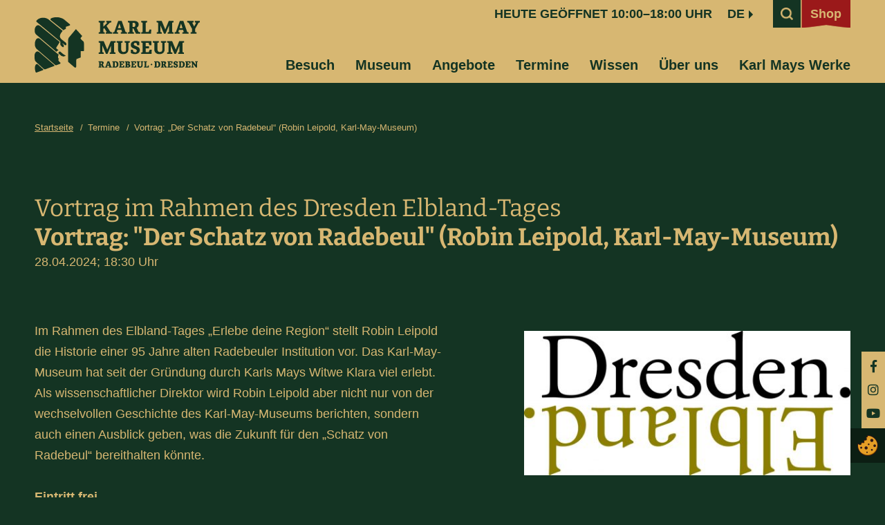

--- FILE ---
content_type: text/html; charset=UTF-8
request_url: https://www.karl-may-museum.de/de/veranstaltung/vortrag-der-schatz-von-radebeul-elbland-tag/
body_size: 14051
content:
<!doctype html>
<html lang="de-DE">
	<head>
		<script id="cookieyes" type="text/javascript" src="https://cdn-cookieyes.com/client_data/a8440b0563c73b0f98d6c9c1/script.js"></script>
		<script async src="https://www.googletagmanager.com/gtag/js?id=UA-75705526-1"></script>
<script>
  window.dataLayer = window.dataLayer || [];
  function gtag(){dataLayer.push(arguments);}
  gtag('js', new Date());

  gtag('config', 'UA-75705526-1', { 'anonymize_ip': true });
</script>		<meta charset="UTF-8">
		<title>Vortrag: &quot;Der Schatz von Radebeul&quot; (Robin Leipold, Karl-May-Museum) - Karl May Museum Radebeul</title>    
		<link rel="shortcut icon" type="image/x-icon" href="https://www.karl-may-museum.de/wp-content/themes/kmm/img/favicons/favicon.ico">
<link rel="icon" type="image/x-icon" href="https://www.karl-may-museum.de/wp-content/themes/kmm/img/favicons/favicon.ico">
<link rel="icon" type="image/gif" href="https://www.karl-may-museum.de/wp-content/themes/kmm/img/favicons/favicon.gif">
<link rel="icon" type="image/png" href="https://www.karl-may-museum.de/wp-content/themes/kmm/img/favicons/favicon.png">
<link rel="apple-touch-icon" href="https://www.karl-may-museum.de/wp-content/themes/kmm/img/favicons/apple-touch-icon.png">
<link rel="apple-touch-icon" href="https://www.karl-may-museum.de/wp-content/themes/kmm/img/favicons/apple-touch-icon-57x57.png" sizes="57x57">
<link rel="apple-touch-icon" href="https://www.karl-may-museum.de/wp-content/themes/kmm/img/favicons/apple-touch-icon-60x60.png" sizes="60x60">
<link rel="apple-touch-icon" href="https://www.karl-may-museum.de/wp-content/themes/kmm/img/favicons/apple-touch-icon-72x72.png" sizes="72x72">
<link rel="apple-touch-icon" href="https://www.karl-may-museum.de/wp-content/themes/kmm/img/favicons/apple-touch-icon-76x76.png" sizes="76x76">
<link rel="apple-touch-icon" href="https://www.karl-may-museum.de/wp-content/themes/kmm/img/favicons/apple-touch-icon-114x114.png" sizes="114x114">
<link rel="apple-touch-icon" href="https://www.karl-may-museum.de/wp-content/themes/kmm/img/favicons/apple-touch-icon-120x120.png" sizes="120x120">
<link rel="apple-touch-icon" href="https://www.karl-may-museum.de/wp-content/themes/kmm/img/favicons/apple-touch-icon-128x128.png" sizes="128x128">
<link rel="apple-touch-icon" href="https://www.karl-may-museum.de/wp-content/themes/kmm/img/favicons/apple-touch-icon-144x144.png" sizes="144x144">
<link rel="apple-touch-icon" href="https://www.karl-may-museum.de/wp-content/themes/kmm/img/favicons/apple-touch-icon-152x152.png" sizes="152x152">
<link rel="apple-touch-icon" href="https://www.karl-may-museum.de/wp-content/themes/kmm/img/favicons/apple-touch-icon-180x180.png" sizes="180x180">
<link rel="apple-touch-icon" href="https://www.karl-may-museum.de/wp-content/themes/kmm/img/favicons/apple-touch-icon-precomposed.png">
<link rel="icon" type="image/png" href="https://www.karl-may-museum.de/wp-content/themes/kmm/img/favicons/favicon-16x16.png" sizes="16x16">
<link rel="icon" type="image/png" href="https://www.karl-may-museum.de/wp-content/themes/kmm/img/favicons/favicon-32x32.png" sizes="32x32">
<link rel="icon" type="image/png" href="https://www.karl-may-museum.de/wp-content/themes/kmm/img/favicons/favicon-96x96.png" sizes="96x96">
<link rel="icon" type="image/png" href="https://www.karl-may-museum.de/wp-content/themes/kmm/img/favicons/favicon-160x160.png" sizes="160x160">
<link rel="icon" type="image/png" href="https://www.karl-may-museum.de/wp-content/themes/kmm/img/favicons/favicon-192x192.png" sizes="192x192">
<link rel="icon" type="image/png" href="https://www.karl-may-museum.de/wp-content/themes/kmm/img/favicons/favicon-196x196.png" sizes="196x196">
<meta name="msapplication-TileImage" content="https://www.karl-may-museum.de/wp-content/themes/kmm/img/favicons/win8-tile-144x144.png"> 
<meta name="msapplication-TileColor" content="#ffffff"> 
<meta name="msapplication-navbutton-color" content="#ffffff"> 
<meta name="application-name" content="Karl-May-Museum Radebeul"/> 
<meta name="msapplication-tooltip" content="Karl-May-Museum Radebeul"/> 
<meta name="apple-mobile-web-app-title" content="Karl-May-Museum Radebeul"/> 
<meta name="msapplication-square70x70logo" content="https://www.karl-may-museum.de/wp-content/themes/kmm/img/favicons/win8-tile-70x70.png"> 
<meta name="msapplication-square144x144logo" content="https://www.karl-may-museum.de/wp-content/themes/kmm/img/favicons/win8-tile-144x144.png"> 
<meta name="msapplication-square150x150logo" content="https://www.karl-may-museum.de/wp-content/themes/kmm/img/favicons/win8-tile-150x150.png"> 
<meta name="msapplication-wide310x150logo" content="https://www.karl-may-museum.de/wp-content/themes/kmm/img/favicons/win8-tile-310x150.png"> 
<meta name="msapplication-square310x310logo" content="https://www.karl-may-museum.de/wp-content/themes/kmm/img/favicons/win8-tile-310x310.png"> 		<meta http-equiv="X-UA-Compatible" content="IE=edge,chrome=1">
		<meta name="viewport" content="width=device-width, initial-scale=1.0">
		<meta name='robots' content='index, follow, max-image-preview:large, max-snippet:-1, max-video-preview:-1' />

	<meta name="description" content="Das Karl-May-Museum hat seit der Gründung durch Karls Mays Witwe Klara viel erlebt. Als wissenschaftlicher Direktor wird Robin Leipold aber nicht nur von der wechselvollen Geschichte des Karl-May-Museums berichten, sondern auch einen Ausblick geben, was die Zukunft für den „Schatz von Radebeul“ bereithalten könnte." />
	<link rel="canonical" href="https://www.karl-may-museum.de/de/veranstaltung/vortrag-der-schatz-von-radebeul-elbland-tag/" />
	<meta property="og:locale" content="de_DE" />
	<meta property="og:type" content="article" />
	<meta property="og:title" content="Vortrag: &quot;Der Schatz von Radebeul&quot; (Robin Leipold, Karl-May-Museum) - Karl May Museum Radebeul" />
	<meta property="og:description" content="Das Karl-May-Museum hat seit der Gründung durch Karls Mays Witwe Klara viel erlebt. Als wissenschaftlicher Direktor wird Robin Leipold aber nicht nur von der wechselvollen Geschichte des Karl-May-Museums berichten, sondern auch einen Ausblick geben, was die Zukunft für den „Schatz von Radebeul“ bereithalten könnte." />
	<meta property="og:url" content="https://www.karl-may-museum.de/de/veranstaltung/vortrag-der-schatz-von-radebeul-elbland-tag/" />
	<meta property="og:site_name" content="Karl May Museum Radebeul" />
	<meta property="article:publisher" content="https://de-de.facebook.com/KarlMayMuseum/" />
	<meta property="article:modified_time" content="2024-04-09T11:44:14+00:00" />
	<meta name="twitter:card" content="summary_large_image" />
	<meta name="twitter:site" content="@karlmaystiftung" />
	<meta name="twitter:label1" content="Geschätzte Lesezeit" />
	<meta name="twitter:data1" content="1 Minute" />
	<script type="application/ld+json" class="yoast-schema-graph">{"@context":"https://schema.org","@graph":[{"@type":"WebPage","@id":"https://www.karl-may-museum.de/de/veranstaltung/vortrag-der-schatz-von-radebeul-elbland-tag/","url":"https://www.karl-may-museum.de/de/veranstaltung/vortrag-der-schatz-von-radebeul-elbland-tag/","name":"Vortrag: \"Der Schatz von Radebeul\" (Robin Leipold, Karl-May-Museum) - Karl May Museum Radebeul","isPartOf":{"@id":"https://www.karl-may-museum.de/de/#website"},"datePublished":"2024-03-25T13:18:30+00:00","dateModified":"2024-04-09T11:44:14+00:00","description":"Das Karl-May-Museum hat seit der Gründung durch Karls Mays Witwe Klara viel erlebt. Als wissenschaftlicher Direktor wird Robin Leipold aber nicht nur von der wechselvollen Geschichte des Karl-May-Museums berichten, sondern auch einen Ausblick geben, was die Zukunft für den „Schatz von Radebeul“ bereithalten könnte.","breadcrumb":{"@id":"https://www.karl-may-museum.de/de/veranstaltung/vortrag-der-schatz-von-radebeul-elbland-tag/#breadcrumb"},"inLanguage":"de","potentialAction":[{"@type":"ReadAction","target":["https://www.karl-may-museum.de/de/veranstaltung/vortrag-der-schatz-von-radebeul-elbland-tag/"]}]},{"@type":"BreadcrumbList","@id":"https://www.karl-may-museum.de/de/veranstaltung/vortrag-der-schatz-von-radebeul-elbland-tag/#breadcrumb","itemListElement":[{"@type":"ListItem","position":1,"name":"Startseite","item":"https://www.karl-may-museum.de/de/"},{"@type":"ListItem","position":2,"name":"Termine","item":"https://www.karl-may-museum.de/de/veranstaltung/"},{"@type":"ListItem","position":3,"name":"Vortrag: &#8222;Der Schatz von Radebeul&#8220; (Robin Leipold, Karl-May-Museum)"}]},{"@type":"WebSite","@id":"https://www.karl-may-museum.de/de/#website","url":"https://www.karl-may-museum.de/de/","name":"Karl May Museum Radebeul","description":"","publisher":{"@id":"https://www.karl-may-museum.de/de/#organization"},"potentialAction":[{"@type":"SearchAction","target":{"@type":"EntryPoint","urlTemplate":"https://www.karl-may-museum.de/de/?s={search_term_string}"},"query-input":{"@type":"PropertyValueSpecification","valueRequired":true,"valueName":"search_term_string"}}],"inLanguage":"de"},{"@type":"Organization","@id":"https://www.karl-may-museum.de/de/#organization","name":"Karl-May-Museum Radebeul","url":"https://www.karl-may-museum.de/de/","logo":{"@type":"ImageObject","inLanguage":"de","@id":"https://www.karl-may-museum.de/de/#/schema/logo/image/","url":"https://www.karl-may-museum.de/wp-content/uploads/2018/11/logo_2x.png","contentUrl":"https://www.karl-may-museum.de/wp-content/uploads/2018/11/logo_2x.png","width":359,"height":120,"caption":"Karl-May-Museum Radebeul"},"image":{"@id":"https://www.karl-may-museum.de/de/#/schema/logo/image/"},"sameAs":["https://de-de.facebook.com/KarlMayMuseum/","https://x.com/karlmaystiftung","https://www.youtube.com/channel/UCTaWGZOxdKlq15Vy3vO0H5Q"]}]}</script>


<link rel='dns-prefetch' href='//www.karl-may-museum.de' />
<style id='wp-img-auto-sizes-contain-inline-css' type='text/css'>
img:is([sizes=auto i],[sizes^="auto," i]){contain-intrinsic-size:3000px 1500px}
/*# sourceURL=wp-img-auto-sizes-contain-inline-css */
</style>
<link rel='stylesheet' id='contact-form-7-css' href='https://www.karl-may-museum.de/wp-content/plugins/contact-form-7/includes/css/styles.css' type='text/css' media='all' />
<link rel='stylesheet' id='lightcase-css' href='https://www.karl-may-museum.de/wp-content/themes/kmm/js/lib/lightcase/css/lightcase.css' type='text/css' media='all' />
<link rel='stylesheet' id='fontawesome-css' href='https://www.karl-may-museum.de/wp-content/themes/kmm/css/fontawesome-all.min.css' type='text/css' media='all' />
<link rel='stylesheet' id='menu-css' href='https://www.karl-may-museum.de/wp-content/themes/kmm/css/menu.css' type='text/css' media='all' />
<link rel='stylesheet' id='formular-css' href='https://www.karl-may-museum.de/wp-content/themes/kmm/css/form.css' type='text/css' media='all' />
<link rel='stylesheet' id='spinner-css' href='https://www.karl-may-museum.de/wp-content/themes/kmm/css/spinner.css' type='text/css' media='all' />
<link rel='stylesheet' id='jquery-ui-css' href='https://www.karl-may-museum.de/wp-content/themes/kmm/css/jquery-ui.min.css' type='text/css' media='all' />
<link rel='stylesheet' id='theme-css' href='https://www.karl-may-museum.de/wp-content/themes/kmm/style.css' type='text/css' media='all' />
<link rel='stylesheet' id='globals-css' href='https://www.karl-may-museum.de/wp-content/themes/kmm/css/globals.css' type='text/css' media='all' />
<link rel='stylesheet' id='responsive-css' href='https://www.karl-may-museum.de/wp-content/themes/kmm/css/responsive.css' type='text/css' media='all' />
<script type="text/javascript" src="https://www.karl-may-museum.de/wp-content/themes/kmm/js/jquery.min.js" id="jquery-js"></script>
<script type="text/javascript" src="https://www.karl-may-museum.de/wp-content/themes/kmm/theme-functions/wp-advanced-search/js/scripts.js" id="wpas-scripts-js"></script>
<link rel="icon" href="https://www.karl-may-museum.de/wp-content/uploads/2020/05/cropped-favicon-150x150.png" sizes="32x32" />
<link rel="icon" href="https://www.karl-may-museum.de/wp-content/uploads/2020/05/cropped-favicon-300x300.png" sizes="192x192" />
<link rel="apple-touch-icon" href="https://www.karl-may-museum.de/wp-content/uploads/2020/05/cropped-favicon-300x300.png" />
<meta name="msapplication-TileImage" content="https://www.karl-may-museum.de/wp-content/uploads/2020/05/cropped-favicon-300x300.png" />
			<style id='global-styles-inline-css' type='text/css'>
:root{--wp--preset--aspect-ratio--square: 1;--wp--preset--aspect-ratio--4-3: 4/3;--wp--preset--aspect-ratio--3-4: 3/4;--wp--preset--aspect-ratio--3-2: 3/2;--wp--preset--aspect-ratio--2-3: 2/3;--wp--preset--aspect-ratio--16-9: 16/9;--wp--preset--aspect-ratio--9-16: 9/16;--wp--preset--color--black: #000000;--wp--preset--color--cyan-bluish-gray: #abb8c3;--wp--preset--color--white: #ffffff;--wp--preset--color--pale-pink: #f78da7;--wp--preset--color--vivid-red: #cf2e2e;--wp--preset--color--luminous-vivid-orange: #ff6900;--wp--preset--color--luminous-vivid-amber: #fcb900;--wp--preset--color--light-green-cyan: #7bdcb5;--wp--preset--color--vivid-green-cyan: #00d084;--wp--preset--color--pale-cyan-blue: #8ed1fc;--wp--preset--color--vivid-cyan-blue: #0693e3;--wp--preset--color--vivid-purple: #9b51e0;--wp--preset--gradient--vivid-cyan-blue-to-vivid-purple: linear-gradient(135deg,rgb(6,147,227) 0%,rgb(155,81,224) 100%);--wp--preset--gradient--light-green-cyan-to-vivid-green-cyan: linear-gradient(135deg,rgb(122,220,180) 0%,rgb(0,208,130) 100%);--wp--preset--gradient--luminous-vivid-amber-to-luminous-vivid-orange: linear-gradient(135deg,rgb(252,185,0) 0%,rgb(255,105,0) 100%);--wp--preset--gradient--luminous-vivid-orange-to-vivid-red: linear-gradient(135deg,rgb(255,105,0) 0%,rgb(207,46,46) 100%);--wp--preset--gradient--very-light-gray-to-cyan-bluish-gray: linear-gradient(135deg,rgb(238,238,238) 0%,rgb(169,184,195) 100%);--wp--preset--gradient--cool-to-warm-spectrum: linear-gradient(135deg,rgb(74,234,220) 0%,rgb(151,120,209) 20%,rgb(207,42,186) 40%,rgb(238,44,130) 60%,rgb(251,105,98) 80%,rgb(254,248,76) 100%);--wp--preset--gradient--blush-light-purple: linear-gradient(135deg,rgb(255,206,236) 0%,rgb(152,150,240) 100%);--wp--preset--gradient--blush-bordeaux: linear-gradient(135deg,rgb(254,205,165) 0%,rgb(254,45,45) 50%,rgb(107,0,62) 100%);--wp--preset--gradient--luminous-dusk: linear-gradient(135deg,rgb(255,203,112) 0%,rgb(199,81,192) 50%,rgb(65,88,208) 100%);--wp--preset--gradient--pale-ocean: linear-gradient(135deg,rgb(255,245,203) 0%,rgb(182,227,212) 50%,rgb(51,167,181) 100%);--wp--preset--gradient--electric-grass: linear-gradient(135deg,rgb(202,248,128) 0%,rgb(113,206,126) 100%);--wp--preset--gradient--midnight: linear-gradient(135deg,rgb(2,3,129) 0%,rgb(40,116,252) 100%);--wp--preset--font-size--small: 13px;--wp--preset--font-size--medium: 20px;--wp--preset--font-size--large: 36px;--wp--preset--font-size--x-large: 42px;--wp--preset--spacing--20: 0.44rem;--wp--preset--spacing--30: 0.67rem;--wp--preset--spacing--40: 1rem;--wp--preset--spacing--50: 1.5rem;--wp--preset--spacing--60: 2.25rem;--wp--preset--spacing--70: 3.38rem;--wp--preset--spacing--80: 5.06rem;--wp--preset--shadow--natural: 6px 6px 9px rgba(0, 0, 0, 0.2);--wp--preset--shadow--deep: 12px 12px 50px rgba(0, 0, 0, 0.4);--wp--preset--shadow--sharp: 6px 6px 0px rgba(0, 0, 0, 0.2);--wp--preset--shadow--outlined: 6px 6px 0px -3px rgb(255, 255, 255), 6px 6px rgb(0, 0, 0);--wp--preset--shadow--crisp: 6px 6px 0px rgb(0, 0, 0);}:where(.is-layout-flex){gap: 0.5em;}:where(.is-layout-grid){gap: 0.5em;}body .is-layout-flex{display: flex;}.is-layout-flex{flex-wrap: wrap;align-items: center;}.is-layout-flex > :is(*, div){margin: 0;}body .is-layout-grid{display: grid;}.is-layout-grid > :is(*, div){margin: 0;}:where(.wp-block-columns.is-layout-flex){gap: 2em;}:where(.wp-block-columns.is-layout-grid){gap: 2em;}:where(.wp-block-post-template.is-layout-flex){gap: 1.25em;}:where(.wp-block-post-template.is-layout-grid){gap: 1.25em;}.has-black-color{color: var(--wp--preset--color--black) !important;}.has-cyan-bluish-gray-color{color: var(--wp--preset--color--cyan-bluish-gray) !important;}.has-white-color{color: var(--wp--preset--color--white) !important;}.has-pale-pink-color{color: var(--wp--preset--color--pale-pink) !important;}.has-vivid-red-color{color: var(--wp--preset--color--vivid-red) !important;}.has-luminous-vivid-orange-color{color: var(--wp--preset--color--luminous-vivid-orange) !important;}.has-luminous-vivid-amber-color{color: var(--wp--preset--color--luminous-vivid-amber) !important;}.has-light-green-cyan-color{color: var(--wp--preset--color--light-green-cyan) !important;}.has-vivid-green-cyan-color{color: var(--wp--preset--color--vivid-green-cyan) !important;}.has-pale-cyan-blue-color{color: var(--wp--preset--color--pale-cyan-blue) !important;}.has-vivid-cyan-blue-color{color: var(--wp--preset--color--vivid-cyan-blue) !important;}.has-vivid-purple-color{color: var(--wp--preset--color--vivid-purple) !important;}.has-black-background-color{background-color: var(--wp--preset--color--black) !important;}.has-cyan-bluish-gray-background-color{background-color: var(--wp--preset--color--cyan-bluish-gray) !important;}.has-white-background-color{background-color: var(--wp--preset--color--white) !important;}.has-pale-pink-background-color{background-color: var(--wp--preset--color--pale-pink) !important;}.has-vivid-red-background-color{background-color: var(--wp--preset--color--vivid-red) !important;}.has-luminous-vivid-orange-background-color{background-color: var(--wp--preset--color--luminous-vivid-orange) !important;}.has-luminous-vivid-amber-background-color{background-color: var(--wp--preset--color--luminous-vivid-amber) !important;}.has-light-green-cyan-background-color{background-color: var(--wp--preset--color--light-green-cyan) !important;}.has-vivid-green-cyan-background-color{background-color: var(--wp--preset--color--vivid-green-cyan) !important;}.has-pale-cyan-blue-background-color{background-color: var(--wp--preset--color--pale-cyan-blue) !important;}.has-vivid-cyan-blue-background-color{background-color: var(--wp--preset--color--vivid-cyan-blue) !important;}.has-vivid-purple-background-color{background-color: var(--wp--preset--color--vivid-purple) !important;}.has-black-border-color{border-color: var(--wp--preset--color--black) !important;}.has-cyan-bluish-gray-border-color{border-color: var(--wp--preset--color--cyan-bluish-gray) !important;}.has-white-border-color{border-color: var(--wp--preset--color--white) !important;}.has-pale-pink-border-color{border-color: var(--wp--preset--color--pale-pink) !important;}.has-vivid-red-border-color{border-color: var(--wp--preset--color--vivid-red) !important;}.has-luminous-vivid-orange-border-color{border-color: var(--wp--preset--color--luminous-vivid-orange) !important;}.has-luminous-vivid-amber-border-color{border-color: var(--wp--preset--color--luminous-vivid-amber) !important;}.has-light-green-cyan-border-color{border-color: var(--wp--preset--color--light-green-cyan) !important;}.has-vivid-green-cyan-border-color{border-color: var(--wp--preset--color--vivid-green-cyan) !important;}.has-pale-cyan-blue-border-color{border-color: var(--wp--preset--color--pale-cyan-blue) !important;}.has-vivid-cyan-blue-border-color{border-color: var(--wp--preset--color--vivid-cyan-blue) !important;}.has-vivid-purple-border-color{border-color: var(--wp--preset--color--vivid-purple) !important;}.has-vivid-cyan-blue-to-vivid-purple-gradient-background{background: var(--wp--preset--gradient--vivid-cyan-blue-to-vivid-purple) !important;}.has-light-green-cyan-to-vivid-green-cyan-gradient-background{background: var(--wp--preset--gradient--light-green-cyan-to-vivid-green-cyan) !important;}.has-luminous-vivid-amber-to-luminous-vivid-orange-gradient-background{background: var(--wp--preset--gradient--luminous-vivid-amber-to-luminous-vivid-orange) !important;}.has-luminous-vivid-orange-to-vivid-red-gradient-background{background: var(--wp--preset--gradient--luminous-vivid-orange-to-vivid-red) !important;}.has-very-light-gray-to-cyan-bluish-gray-gradient-background{background: var(--wp--preset--gradient--very-light-gray-to-cyan-bluish-gray) !important;}.has-cool-to-warm-spectrum-gradient-background{background: var(--wp--preset--gradient--cool-to-warm-spectrum) !important;}.has-blush-light-purple-gradient-background{background: var(--wp--preset--gradient--blush-light-purple) !important;}.has-blush-bordeaux-gradient-background{background: var(--wp--preset--gradient--blush-bordeaux) !important;}.has-luminous-dusk-gradient-background{background: var(--wp--preset--gradient--luminous-dusk) !important;}.has-pale-ocean-gradient-background{background: var(--wp--preset--gradient--pale-ocean) !important;}.has-electric-grass-gradient-background{background: var(--wp--preset--gradient--electric-grass) !important;}.has-midnight-gradient-background{background: var(--wp--preset--gradient--midnight) !important;}.has-small-font-size{font-size: var(--wp--preset--font-size--small) !important;}.has-medium-font-size{font-size: var(--wp--preset--font-size--medium) !important;}.has-large-font-size{font-size: var(--wp--preset--font-size--large) !important;}.has-x-large-font-size{font-size: var(--wp--preset--font-size--x-large) !important;}
/*# sourceURL=global-styles-inline-css */
</style>
</head>
	<body class="wp-singular termine-template-default single single-termine postid-6504 wp-theme-kmm" id="de">
		<noscript id="noscript">
			<p class="info">Um den vollen Funktionsumfang dieser Webseite zu nutzen, benötigen Sie <a href="https://www.enable-javascript.com/de/" target="_blank">JavaScript</a>.<br><br>Eine Anleitung wie Sie JavaScript in Ihrem Browser einschalten, finden Sie <a href="https://www.enable-javascript.com/de/" target="_blank">hier</a>.</p>
		</noscript>
		<div id="siteWrapper">
		<div class="upBtn sticky"></div>
		<a class="cky-banner-element fingerprint"></a>
		<div class="stickysocials">
			<a href="https://de-de.facebook.com/KarlMayMuseum/" class="facebook btn" target="_blank"><i class="fab fa-facebook-f"></i></a>			<a href="https://www.instagram.com/karl.may.museum/" class="instagram btn" target="_blank"><i class="fab fa-instagram"></i></a>						<a href="https://www.youtube.com/channel/UCTaWGZOxdKlq15Vy3vO0H5Q" class="youtube btn" target="_blank"><i class="fab fa-youtube"></i></a>		</div>
		<div id="headerOuter">
			<div id="headerInner">
				<a href="https://www.karl-may-museum.de/de"><img id="logo" src="https://www.karl-may-museum.de/wp-content/themes/kmm/img/logo.png" srcset="https://www.karl-may-museum.de/wp-content/themes/kmm/img/logo.png 1x, https://www.karl-may-museum.de/wp-content/themes/kmm/img/logo_2x.png 2x" width="239" height="80" alt="Karl-May-Museum Radebeul" /></a>
				<span class="oeffnungszeiten">
					heute geöffnet 10:00–18:00 Uhr				</span>
				<div id="langswitcher"><div class="langtrigger">de</div><ul id="langmenu">	<li class="lang-item lang-item-11 lang-item-de current-lang lang-item-first"><a lang="de-DE" hreflang="de-DE" href="https://www.karl-may-museum.de/de/veranstaltung/vortrag-der-schatz-von-radebeul-elbland-tag/" aria-current="true">de</a></li>
	<li class="lang-item lang-item-16 lang-item-en no-translation"><a lang="en-GB" hreflang="en-GB" href="https://www.karl-may-museum.de/en/">en</a></li>
	<li class="lang-item lang-item-20 lang-item-cs no-translation"><a lang="cs-CZ" hreflang="cs-CZ" href="https://www.karl-may-museum.de/cs/">cs</a></li>
	<li class="lang-item lang-item-24 lang-item-pl no-translation"><a lang="pl-PL" hreflang="pl-PL" href="https://www.karl-may-museum.de/pl/">pl</a></li>
	<li class="lang-item lang-item-28 lang-item-nl no-translation"><a lang="nl-NL" hreflang="nl-NL" href="https://www.karl-may-museum.de/nl/">nl</a></li>
</ul></div>
								<div class="mobilemenuBtn">Menu<button type="button" aria-label="Toggle Navigation" id="outerBtn" class="lines-button x"><span class="lines"></span></button></div>
				<div id="mainmenuWrapper"><ul id="menu-mainmenu" class="mainmenu"><li id="menu-item-852" class="menu-item menu-item-type-post_type menu-item-object-page menu-item-has-children menu-item-852"><a href="https://www.karl-may-museum.de/de/besuch/oeffnungszeiten">Besuch</a>
<ul class="sub-menu">
	<li id="menu-item-67" class="menu-item menu-item-type-post_type menu-item-object-page menu-item-67"><a href="https://www.karl-may-museum.de/de/besuch/oeffnungszeiten/">Öffnungszeiten und Hinweise</a></li>
	<li id="menu-item-66" class="menu-item menu-item-type-post_type menu-item-object-page menu-item-66"><a href="https://www.karl-may-museum.de/de/besuch/eintrittspreise/">Eintrittspreise</a></li>
	<li id="menu-item-112" class="menu-item menu-item-type-post_type menu-item-object-page menu-item-112"><a href="https://www.karl-may-museum.de/de/besuch/anfahrt-parken/">Anfahrt &#038; Parken</a></li>
	<li id="menu-item-115" class="menu-item menu-item-type-post_type menu-item-object-page menu-item-115"><a href="https://www.karl-may-museum.de/de/besuch/barrierefreiheit/">Barrierefreiheit</a></li>
	<li id="menu-item-7387" class="menu-item menu-item-type-post_type menu-item-object-page menu-item-7387"><a href="https://www.karl-may-museum.de/de/besuch/flyer-und-informationen-zum-download/">Infomaterial zum Download</a></li>
	<li id="menu-item-4309" class="menu-item menu-item-type-post_type menu-item-object-page menu-item-4309"><a href="https://www.karl-may-museum.de/de/informationen/audioguide/">Audioguide</a></li>
	<li id="menu-item-171" class="menu-item menu-item-type-post_type menu-item-object-page menu-item-171"><a href="https://www.karl-may-museum.de/de/besuch/imbiss-sams-bbq/">SAM’s BBQ</a></li>
	<li id="menu-item-6039" class="menu-item menu-item-type-post_type menu-item-object-page menu-item-6039"><a href="https://www.karl-may-museum.de/de/besuch/uebernachtungsmoeglichkeiten-in-der-region/">Übernachtungsmöglichkeiten in der Region</a></li>
</ul>
</li>
<li id="menu-item-4931" class="menu-item menu-item-type-post_type menu-item-object-page menu-item-has-children menu-item-4931"><a href="https://www.karl-may-museum.de/de/ausstellungen/karl-may-leben-werk/">Museum</a>
<ul class="sub-menu">
	<li id="menu-item-853" class="menu-item menu-item-type-post_type menu-item-object-page menu-item-has-children menu-item-853"><a href="https://www.karl-may-museum.de/de/ausstellungen/karl-may-leben-werk/">Ausstellungen</a>
	<ul class="sub-menu">
		<li id="menu-item-177" class="menu-item menu-item-type-post_type menu-item-object-page menu-item-177"><a href="https://www.karl-may-museum.de/de/museum/ausstellungen/karl-may-leben-werk/">Dauerausstellung “Karl May Leben &#038; Werk”</a></li>
		<li id="menu-item-184" class="menu-item menu-item-type-post_type menu-item-object-page menu-item-184"><a href="https://www.karl-may-museum.de/de/museum/ausstellungen/indianer-nordamerikas/">Dauerausstellung “Indianer Nordamerikas”</a></li>
		<li id="menu-item-5950" class="menu-item menu-item-type-post_type menu-item-object-page menu-item-5950"><a href="https://www.karl-may-museum.de/de/museum/ausstellungen/turtle-island-gallery/">„Turtle Island Gallery“</a></li>
		<li id="menu-item-1208" class="menu-item menu-item-type-post_type menu-item-object-page menu-item-1208"><a href="https://www.karl-may-museum.de/de/museum/ausstellungen/vorschau/">Sonderausstellung zu 150 Jahre Winnetou</a></li>
		<li id="menu-item-752" class="menu-item menu-item-type-post_type menu-item-object-page menu-item-752"><a href="https://www.karl-may-museum.de/de/museum/ausstellungen/rueckblick/">Rückblick Sonderausstellungen</a></li>
	</ul>
</li>
	<li id="menu-item-5074" class="menu-item menu-item-type-post_type menu-item-object-page menu-item-5074"><a href="https://www.karl-may-museum.de/de/museum/virtueller-rundgang/">Virtueller Rundgang</a></li>
	<li id="menu-item-776" class="menu-item menu-item-type-post_type menu-item-object-page menu-item-has-children menu-item-776"><a href="https://www.karl-may-museum.de/de/sammlungen/publikationen/museumsmagazin/">Publikationen</a>
	<ul class="sub-menu">
		<li id="menu-item-4556" class="menu-item menu-item-type-post_type menu-item-object-page menu-item-4556"><a href="https://www.karl-may-museum.de/de/museum/publikationen/museumsmagazin/">Museumsmagazin</a></li>
		<li id="menu-item-766" class="menu-item menu-item-type-post_type menu-item-object-page menu-item-766"><a href="https://www.karl-may-museum.de/de/museum/publikationen/schriftenreihe/">Schriftenreihe</a></li>
	</ul>
</li>
	<li id="menu-item-6591" class="menu-item menu-item-type-post_type menu-item-object-page menu-item-6591"><a href="https://www.karl-may-museum.de/de/stellenausschreibungen/">Stellen und Praktika</a></li>
</ul>
</li>
<li id="menu-item-6781" class="menu-item menu-item-type-post_type menu-item-object-page menu-item-has-children menu-item-6781"><a href="https://www.karl-may-museum.de/de/angebote/">Angebote</a>
<ul class="sub-menu">
	<li id="menu-item-8190" class="menu-item menu-item-type-post_type menu-item-object-page menu-item-8190"><a href="https://www.karl-may-museum.de/de/winterferien/">Winterferien</a></li>
	<li id="menu-item-854" class="menu-item menu-item-type-post_type menu-item-object-page menu-item-has-children menu-item-854"><a href="https://www.karl-may-museum.de/de/vermittlung/fuehrungen/gruppenfuehrungen/">Führungen</a>
	<ul class="sub-menu">
		<li id="menu-item-466" class="menu-item menu-item-type-post_type menu-item-object-page menu-item-466"><a href="https://www.karl-may-museum.de/de/angebote/fuehrungen/gruppenfuehrungen/">Gruppenführungen</a></li>
		<li id="menu-item-5832" class="menu-item menu-item-type-post_type menu-item-object-page menu-item-5832"><a href="https://www.karl-may-museum.de/de/angebote/fuehrungen/familienfuehrung-auf-den-spuren-der-indianer/">Familienführung „Auf den Spuren der Indianer“</a></li>
		<li id="menu-item-5831" class="menu-item menu-item-type-post_type menu-item-object-page menu-item-5831"><a href="https://www.karl-may-museum.de/de/angebote/fuehrungen/erlebnisrundgang-mit-karl-may-damals-als-ich-old-shatterhand-war/">Erlebnisrundgang mit Karl May „Damals, als ich Old Shatterhand war …“</a></li>
		<li id="menu-item-6684" class="menu-item menu-item-type-post_type menu-item-object-page menu-item-6684"><a href="https://www.karl-may-museum.de/de/angebote/fuehrungen/erlebnisrundgang-gestatten-frau-may/">Erlebnisrundgang: „Gestatten, Frau May!“</a></li>
	</ul>
</li>
	<li id="menu-item-7621" class="menu-item menu-item-type-custom menu-item-object-custom menu-item-7621"><a href="https://www.karl-may-museum.de/de/veranstaltung/bogenschiessen-im-wilden-westen-mit-old-shatterhand/">Bogenschießen</a></li>
	<li id="menu-item-6718" class="menu-item menu-item-type-post_type menu-item-object-page menu-item-has-children menu-item-6718"><a href="https://www.karl-may-museum.de/de/vermittlung/schulen-und-kitas/grundschulen/">Schulen und Kitas</a>
	<ul class="sub-menu">
		<li id="menu-item-6675" class="menu-item menu-item-type-post_type menu-item-object-page menu-item-6675"><a href="https://www.karl-may-museum.de/de/angebote/schulen-und-kitas/kitas-und-vorschulen/">Kitas und Vorschulen</a></li>
		<li id="menu-item-6671" class="menu-item menu-item-type-post_type menu-item-object-page menu-item-6671"><a href="https://www.karl-may-museum.de/de/angebote/schulen-und-kitas/grundschulen/">Grundschulen</a></li>
		<li id="menu-item-6678" class="menu-item menu-item-type-post_type menu-item-object-page menu-item-6678"><a href="https://www.karl-may-museum.de/de/angebote/schulen-und-kitas/gymnasien-und-oberschulen/">Gymnasien und Oberschulen</a></li>
	</ul>
</li>
	<li id="menu-item-4123" class="menu-item menu-item-type-post_type menu-item-object-page menu-item-4123"><a href="https://www.karl-may-museum.de/de/informationen/museumskoffer/">Karls Entdeckerkoffer</a></li>
	<li id="menu-item-472" class="menu-item menu-item-type-post_type menu-item-object-page menu-item-has-children menu-item-472"><a href="https://www.karl-may-museum.de/de/?page_id=470">Feiern im Karl May Museum</a>
	<ul class="sub-menu">
		<li id="menu-item-7434" class="menu-item menu-item-type-post_type menu-item-object-page menu-item-7434"><a href="https://www.karl-may-museum.de/de/angebote/private-und-geschaeftliche-feiern-2/">Private und geschäftliche Feiern</a></li>
		<li id="menu-item-180" class="menu-item menu-item-type-post_type menu-item-object-page menu-item-180"><a href="https://www.karl-may-museum.de/de/angebote/kindergeburtstage/">Kindergeburtstage</a></li>
	</ul>
</li>
	<li id="menu-item-7796" class="menu-item menu-item-type-post_type menu-item-object-page menu-item-7796"><a href="https://www.karl-may-museum.de/de/angebote/indigener-november-native-american-heritage-month-2025/">Indigener November – „Native American Heritage Month“</a></li>
</ul>
</li>
<li id="menu-item-7850" class="menu-item menu-item-type-post_type menu-item-object-page menu-item-7850"><a href="https://www.karl-may-museum.de/de/termine/termine-2026/">Termine</a></li>
<li id="menu-item-4940" class="menu-item menu-item-type-post_type menu-item-object-page menu-item-has-children menu-item-4940"><a href="https://www.karl-may-museum.de/de/digitales/unterhaltsames-wissenswertes/">Wissen</a>
<ul class="sub-menu">
	<li id="menu-item-855" class="menu-item menu-item-type-post_type menu-item-object-page menu-item-has-children menu-item-855"><a href="https://www.karl-may-museum.de/de/sammlungen/karl-may/biografie-und-werk/">Forschung</a>
	<ul class="sub-menu">
		<li id="menu-item-190" class="menu-item menu-item-type-post_type menu-item-object-page menu-item-190"><a href="https://www.karl-may-museum.de/de/museum/sammlungen/biografie-und-werk/">Karl Mays Biografie &#038; Werk</a></li>
		<li id="menu-item-767" class="menu-item menu-item-type-post_type menu-item-object-page menu-item-767"><a href="https://www.karl-may-museum.de/de/museum/sammlungen/karl-mays-bibliothek/">Karl Mays Bibliothek</a></li>
		<li id="menu-item-6212" class="menu-item menu-item-type-post_type menu-item-object-page menu-item-6212"><a href="https://www.karl-may-museum.de/de/museum/sammlungen/bibliografie-der-werke-karl-mays/">Karl Mays Bibliografie</a></li>
		<li id="menu-item-769" class="menu-item menu-item-type-post_type menu-item-object-page menu-item-769"><a href="https://www.karl-may-museum.de/de/museum/sammlungen/forschung/forschung/">Forschungsartikel</a></li>
		<li id="menu-item-768" class="menu-item menu-item-type-post_type menu-item-object-page menu-item-768"><a href="https://www.karl-may-museum.de/de/museum/sammlungen/sammlung-karl-may/">Sammlung Karl May</a></li>
		<li id="menu-item-774" class="menu-item menu-item-type-post_type menu-item-object-page menu-item-774"><a href="https://www.karl-may-museum.de/de/museum/sammlungen/ethnografische-sammlung/">Ethnografische Sammlung</a></li>
		<li id="menu-item-771" class="menu-item menu-item-type-post_type menu-item-object-page menu-item-771"><a href="https://www.karl-may-museum.de/de/museum/sammlungen/forschung/forschungsbibliotheken/">Forschungsbibliotheken</a></li>
		<li id="menu-item-772" class="menu-item menu-item-type-post_type menu-item-object-page menu-item-772"><a href="https://www.karl-may-museum.de/de/museum/sammlungen/forschung/projekte/">Projekte</a></li>
	</ul>
</li>
	<li id="menu-item-770" class="menu-item menu-item-type-post_type menu-item-object-page menu-item-770"><a href="https://www.karl-may-museum.de/de/museum/sammlungen/forschung/provenienzforschung/">Provenienzforschung</a></li>
	<li id="menu-item-7308" class="menu-item menu-item-type-post_type menu-item-object-page menu-item-7308"><a href="https://www.karl-may-museum.de/de/wissen/unterhaltsames-wissenswertes/">Unterhaltsames &#038; Wissenswertes</a></li>
	<li id="menu-item-6634" class="menu-item menu-item-type-post_type menu-item-object-page menu-item-6634"><a href="https://www.karl-may-museum.de/de/museum/ausstellungen/karl-mays-reiseerzaehlungen-und-das-deutsche-indianerbild/">Online-Ausstellung der Uni Frankfurt</a></li>
</ul>
</li>
<li id="menu-item-856" class="menu-item menu-item-type-post_type menu-item-object-page menu-item-has-children menu-item-856"><a href="https://www.karl-may-museum.de/de/ueber-uns/museum/leitbild/">Über uns</a>
<ul class="sub-menu">
	<li id="menu-item-793" class="menu-item menu-item-type-post_type menu-item-object-page menu-item-has-children menu-item-793"><a href="https://www.karl-may-museum.de/de/ueber-uns/stiftung/satzung/">Stiftung</a>
	<ul class="sub-menu">
		<li id="menu-item-789" class="menu-item menu-item-type-post_type menu-item-object-page menu-item-789"><a href="https://www.karl-may-museum.de/de/ueber-uns/stiftung/satzung/">Satzung der Karl-May-Stiftung</a></li>
		<li id="menu-item-790" class="menu-item menu-item-type-post_type menu-item-object-page menu-item-790"><a href="https://www.karl-may-museum.de/de/ueber-uns/stiftung/handlungsrichtlinien/">Handlungsrichtlinien</a></li>
		<li id="menu-item-792" class="menu-item menu-item-type-post_type menu-item-object-page menu-item-792"><a href="https://www.karl-may-museum.de/de/ueber-uns/stiftung/kontakt/">Kontakt zur Karl-May-Stiftung</a></li>
		<li id="menu-item-798" class="menu-item menu-item-type-post_type menu-item-object-page menu-item-798"><a href="https://www.karl-may-museum.de/de/ueber-uns/museum/beirat/">Wissenschaftlicher Beirat der Karl-May-Stiftung</a></li>
		<li id="menu-item-5966" class="menu-item menu-item-type-post_type menu-item-object-page menu-item-5966"><a href="https://www.karl-may-museum.de/de/ueber-uns/museum/veroeffentlichungen-der-karl-may-stiftung/">Veröffentlichungen der Karl-May-Stiftung</a></li>
	</ul>
</li>
	<li id="menu-item-778" class="menu-item menu-item-type-post_type menu-item-object-page menu-item-has-children menu-item-778"><a href="https://www.karl-may-museum.de/de/ueber-uns/museum/leitbild/">Museum</a>
	<ul class="sub-menu">
		<li id="menu-item-795" class="menu-item menu-item-type-post_type menu-item-object-page menu-item-795"><a href="https://www.karl-may-museum.de/de/ueber-uns/museum/leitbild/">Leitbild</a></li>
		<li id="menu-item-796" class="menu-item menu-item-type-post_type menu-item-object-page menu-item-796"><a href="https://www.karl-may-museum.de/de/ueber-uns/museum/geschichte/">Geschichte</a></li>
		<li id="menu-item-797" class="menu-item menu-item-type-post_type menu-item-object-page menu-item-797"><a href="https://www.karl-may-museum.de/de/ueber-uns/museum/team/">Kontakt</a></li>
		<li id="menu-item-779" class="menu-item menu-item-type-post_type menu-item-object-page menu-item-779"><a href="https://www.karl-may-museum.de/de/ueber-uns/museum/kooperationen/">Kooperationen</a></li>
	</ul>
</li>
	<li id="menu-item-780" class="menu-item menu-item-type-post_type menu-item-object-page menu-item-has-children menu-item-780"><a href="https://www.karl-may-museum.de/de/ueber-uns/foederverein/ziele-und-aufgaben/">Förderverein</a>
	<ul class="sub-menu">
		<li id="menu-item-788" class="menu-item menu-item-type-post_type menu-item-object-page menu-item-788"><a href="https://www.karl-may-museum.de/de/ueber-uns/foerderverein/ziele-und-aufgaben/">Ziele und Aufgaben</a></li>
		<li id="menu-item-787" class="menu-item menu-item-type-post_type menu-item-object-page menu-item-787"><a href="https://www.karl-may-museum.de/de/ueber-uns/foerderverein/mitglied-werden/">Mitglied im Förderverein werden</a></li>
		<li id="menu-item-786" class="menu-item menu-item-type-post_type menu-item-object-page menu-item-786"><a href="https://www.karl-may-museum.de/de/ueber-uns/foerderverein/kontakt/">Kontakt zum Förderverein</a></li>
	</ul>
</li>
	<li id="menu-item-783" class="menu-item menu-item-type-post_type menu-item-object-page menu-item-783"><a href="https://www.karl-may-museum.de/de/erweiterung-des-karl-may-museums/">Erweiterung des Karl-May-Museums</a></li>
	<li id="menu-item-7879" class="menu-item menu-item-type-post_type menu-item-object-page menu-item-7879"><a href="https://www.karl-may-museum.de/de/erweiterung-des-karl-may-museums/neubaublog/">„Neubaublog“ – Fotogalerien Baufortschritt – NEU</a></li>
</ul>
</li>
<li id="menu-item-4488" class="menu-item menu-item-type-post_type menu-item-object-page menu-item-4488"><a href="https://www.karl-may-museum.de/de/museum/publikationen/karl-mays-werke/">Karl Mays Werke</a></li>
</ul>				<div id="mobilemetamenu">
			<ul id="menu-metamenu" class="metamenu"><li id="menu-item-2837" class="menu-item menu-item-type-post_type menu-item-object-page menu-item-2837"><a target="_blank" href="https://www.karl-may-museum.de/de/sitemap/">Sitemap</a></li>
<li id="menu-item-1653" class="menu-item menu-item-type-post_type menu-item-object-page menu-item-1653"><a target="_blank" href="https://www.karl-may-museum.de/de/datenschutzerklaerung/">Datenschutz</a></li>
<li id="menu-item-2751" class="menu-item menu-item-type-post_type menu-item-object-page menu-item-2751"><a target="_blank" href="https://www.karl-may-museum.de/de/agb/">AGB</a></li>
<li id="menu-item-1654" class="menu-item menu-item-type-post_type menu-item-object-page menu-item-1654"><a target="_blank" href="https://www.karl-may-museum.de/de/impressum/">Impressum</a></li>
</ul>		</div>
				<div id="searchWrapper"><div id="thesearchform">

        <form id="wp-advanced-search" name="wp-advanced-search" 
                class="wp-advanced-search"
                method="GET" action="https://www.karl-may-museum.de/de/suchergebnisse"> <div id="wpas-search_query"  class="wpas-search_query wpas-search-field wpas-field"><input type="text" id="search_query" class="wpas-text " value="" name="search_query" placeholder="Suchbegriff" ></div><div id="wpas-submit"  class="wpas-submit wpas-submit-field wpas-field"><input type="submit" class="wpas-submit button" value="" ></div><input type="hidden" id="wpas-id" name="search_id" value="searchform"><input type="hidden" name="search_submit" value="1"></form></div><div class="searchtrigger animate"></div></div>
				<div class="socials" id="mobilesocials">
			<a href="https://de-de.facebook.com/KarlMayMuseum/" class="facebook btn" target="_blank"><i class="fab fa-facebook-f"></i></a>			<a href="https://www.instagram.com/karl.may.museum/" class="instagram btn" target="_blank"><i class="fab fa-instagram"></i></a>						<a href="https://www.youtube.com/channel/UCTaWGZOxdKlq15Vy3vO0H5Q" class="youtube btn" target="_blank"><i class="fab fa-youtube"></i></a>			<a href="https://www.karl-may-museum.de/de/presse" class="presse btn">Presse</a>					</div>
				<a href="https://www.tradingpost.de" target="_blank" title="Besuchen Sie unseren Onlineshop" class="shopBtn mobile">Shop</a>
			</div>
						<a href="https://www.tradingpost.de" target="_blank" title="Besuchen Sie unseren Onlineshop" class="shopBtn">Shop</a>
				</div>
		</div>
		<div id="mainContent">
						<div id="selectDropdown"></div>
		<div id="datepicker"></div>
				
				
		<div id="contentOuter">
			<div id="leftbgImage"></div>
			<div id="contentInner">
				<div id="breadcrumpsInner" typeof="BreadcrumbList" vocab="http://schema.org/">
					<span property="itemListElement" typeof="ListItem"><a property="item" typeof="WebPage" title="Gehe zur Startseite" href="https://www.karl-may-museum.de" class="home"><span property="name">Startseite</span></a><meta property="position" content="1"></span> &#047; <span property="itemListElement" typeof="ListItem"><a property="item" typeof="WebPage" title="Gehe zu Termine." href="https://www.karl-may-museum.de/de/veranstaltung/" class="archive post-termine-archive"><span property="name">Termine</span></a><meta property="position" content="2"></span> &#047; <span property="itemListElement" typeof="ListItem"><span property="name">Vortrag: &#8222;Der Schatz von Radebeul&#8220; (Robin Leipold, Karl-May-Museum)</span><meta property="position" content="3"></span>				</div>
				<div id="content">
									<span class="vortitel">Vortrag im Rahmen des Dresden Elbland-Tages</span>
													<h1> Vortrag: "Der Schatz von Radebeul" (Robin Leipold, Karl-May-Museum)</h1>
													<span class="termin">28.04.2024; 18:30 Uhr</span>
								
														<div class="extraContent">
																													<div class="textblock full">
												<div class="text"><p>Im Rahmen des Elbland-Tages „Erlebe deine Region“ stellt Robin Leipold die Historie einer 95 Jahre alten Radebeuler Institution vor. Das Karl-May-Museum hat seit der Gründung durch Karls Mays Witwe Klara viel erlebt. Als wissenschaftlicher Direktor wird Robin Leipold aber nicht nur von der wechselvollen Geschichte des Karl-May-Museums berichten, sondern auch einen Ausblick geben, was die Zukunft für den „Schatz von Radebeul“ bereithalten könnte.</p>
<p><strong>Eintritt frei.</strong></p>
</div>
																											<div class="media">
																																																																		<a href="https://www.karl-may-museum.de/wp-content/uploads/2024/03/image-1400x621.jpg" title="" data-rel="lightcase:gallery"><img width="490" height="217" src="https://www.karl-may-museum.de/wp-content/uploads/2024/03/image-490x217.jpg" class="attachment-artikelbild size-artikelbild" alt="" decoding="async" fetchpriority="high" srcset="https://www.karl-may-museum.de/wp-content/uploads/2024/03/image-490x217.jpg 490w, https://www.karl-may-museum.de/wp-content/uploads/2024/03/image-300x133.jpg 300w, https://www.karl-may-museum.de/wp-content/uploads/2024/03/image-768x340.jpg 768w, https://www.karl-may-museum.de/wp-content/uploads/2024/03/image-1024x454.jpg 1024w, https://www.karl-may-museum.de/wp-content/uploads/2024/03/image-1536x681.jpg 1536w, https://www.karl-may-museum.de/wp-content/uploads/2024/03/image-1083x480.jpg 1083w, https://www.karl-may-museum.de/wp-content/uploads/2024/03/image-1400x621.jpg 1400w, https://www.karl-may-museum.de/wp-content/uploads/2024/03/image.jpg 1920w" sizes="(max-width: 490px) 100vw, 490px" /></a>																				
																																
														</div>
																								</div>
																																				</div>
																</div>
			</div>
			<div id="rightbgImage"></div>
		</div>
		
</div>
<div id="footerOuter">
	<div id="footerInner" class="clear">
				<div id="infoWrapper">
							<div class="block adresse">
					<h4><a href="https://www.karl-may-museum.de/de/besuch/anfahrt-parken/">Karl May Museum</a></h4>
<p>Karl-May-Str. 5<br />
01445 Radebeul</p>
				</div>
				<div class="block preise">
					<h4><a href="https://www.karl-may-museum.de/de/besuch/eintrittspreise/">Tickets</a></h4>
<p>Normal: 10,00 € / Ermäßigt: 8,00 €<br />
Kinder: 5,00 € / Familie: 22,00 €</p>
<p><span class="small">Radebeulerinnen und Radebeuler erhalten 50% Rabatt auf den regulären Eintrittspreis!</span></p>
<p><a class="btn" href="https://karl-may-museum.ticketfritz.de/Shop/Index/Tickets/21407" target="_blank" rel="noopener">Ticket buchen</a></p>
				</div>
				<div class="block kontakt">
					<h4><a href="https://www.karl-may-museum.de/de/ueber-uns/museum/team/">Besucherservice</a></h4>
<p><a href="&#x6d;&#x61;&#105;l&#x74;&#x6f;&#x3a;&#105;n&#x66;&#x6f;&#x40;&#107;a&#x72;&#x6c;&#x2d;&#109;a&#x79;&#x2d;&#x6d;&#117;s&#x65;&#x75;&#x6d;&#46;d&#x65;" target="_blank" rel="noopener">in&#102;&#111;&#64;&#x6b;&#x61;&#x72;&#x6c;-m&#97;&#121;&#45;&#x6d;&#x75;&#x73;&#x65;um&#46;&#100;&#101;</a><br />
<a href="tel:00493518373010" target="_self">Tel. + 49 (0) 351 8373010</a></p>
				</div>
				<div class="block oeffnungszeiten">
					<h4><a href="https://www.karl-may-museum.de/de/besuch/oeffnungszeiten/">Öffnungszeiten</a></h4>
<p>Dienstag–Sonntag: 10:00–18:00 Uhr</p>
<p>montags geschlossen (außer feiertags)<br />
<!--<strong>Vorrübergehend geschlossen!</strong>--></p>
				</div>
						<div id="mapWrapper" class="map block">
				<div id="map"></div>
<script>
	var map;
	function initMap() {
		if (window.innerWidth >= 640) {
			center = {lat: 51.106087, lng: 13.661052};
		}
		if (window.innerWidth < 640) {
			center = {lat: 51.102887, lng: 13.673208};
		}
		kmm = {lat: 51.102887, lng: 13.673208};
		kmmp = {lat: 51.102004, lng: 13.671383};
		map = new google.maps.Map(document.getElementById('map'), {
			center: center,
			zoom: 14,
			disableDefaultUI: true,
			zoomControl: true,
			styles: [
  {
    "elementType": "geometry",
    "stylers": [
      {
        "color": "#ebe3cd"
      }
    ]
  },
  {
    "elementType": "labels.text.fill",
    "stylers": [
      {
        "color": "#523735"
      }
    ]
  },
  {
    "elementType": "labels.text.stroke",
    "stylers": [
      {
        "color": "#f5f1e6"
      }
    ]
  },
  {
    "featureType": "administrative",
    "elementType": "geometry.stroke",
    "stylers": [
      {
        "color": "#c9b2a6"
      }
    ]
  },
  {
    "featureType": "administrative.land_parcel",
    "elementType": "geometry.stroke",
    "stylers": [
      {
        "color": "#dcd2be"
      }
    ]
  },
  {
    "featureType": "administrative.land_parcel",
    "elementType": "labels.text.fill",
    "stylers": [
      {
        "color": "#ae9e90"
      }
    ]
  },
  {
    "featureType": "landscape.natural",
    "elementType": "geometry",
    "stylers": [
      {
        "color": "#dfd2ae"
      }
    ]
  },
  {
    "featureType": "poi",
    "elementType": "geometry",
    "stylers": [
      {
        "color": "#dfd2ae"
      }
    ]
  },
  {
    "featureType": "poi",
    "elementType": "labels.text.fill",
    "stylers": [
      {
        "color": "#93817c"
      }
    ]
  },
  {
    "featureType": "poi.park",
    "elementType": "geometry.fill",
    "stylers": [
      {
        "color": "#a5b076"
      }
    ]
  },
  {
    "featureType": "poi.park",
    "elementType": "labels.text.fill",
    "stylers": [
      {
        "color": "#447530"
      }
    ]
  },
  {
    "featureType": "road",
    "elementType": "geometry",
    "stylers": [
      {
        "color": "#f5f1e6"
      }
    ]
  },
  {
    "featureType": "road.arterial",
    "elementType": "geometry",
    "stylers": [
      {
        "color": "#fdfcf8"
      }
    ]
  },
  {
    "featureType": "road.highway",
    "elementType": "geometry",
    "stylers": [
      {
        "color": "#f8c967"
      }
    ]
  },
  {
    "featureType": "road.highway",
    "elementType": "geometry.stroke",
    "stylers": [
      {
        "color": "#e9bc62"
      }
    ]
  },
  {
    "featureType": "road.highway.controlled_access",
    "elementType": "geometry",
    "stylers": [
      {
        "color": "#e98d58"
      }
    ]
  },
  {
    "featureType": "road.highway.controlled_access",
    "elementType": "geometry.stroke",
    "stylers": [
      {
        "color": "#db8555"
      }
    ]
  },
  {
    "featureType": "road.local",
    "elementType": "labels.text.fill",
    "stylers": [
      {
        "color": "#806b63"
      }
    ]
  },
  {
    "featureType": "transit.line",
    "elementType": "geometry",
    "stylers": [
      {
        "color": "#dfd2ae"
      }
    ]
  },
  {
    "featureType": "transit.line",
    "elementType": "labels.text.fill",
    "stylers": [
      {
        "color": "#8f7d77"
      }
    ]
  },
  {
    "featureType": "transit.line",
    "elementType": "labels.text.stroke",
    "stylers": [
      {
        "color": "#ebe3cd"
      }
    ]
  },
  {
    "featureType": "transit.station",
    "elementType": "geometry",
    "stylers": [
      {
        "color": "#dfd2ae"
      }
    ]
  },
  {
    "featureType": "water",
    "elementType": "geometry.fill",
    "stylers": [
      {
        "color": "#b9d3c2"
      }
    ]
  },
  {
    "featureType": "water",
    "elementType": "labels.text.fill",
    "stylers": [
      {
        "color": "#92998d"
      }
    ]
  }
]
		});
		map.addListener('idle', function(){
			jQuery('.gm-style-iw').prev('div').remove();
		});
		var contentString = '<div id="content"><p><strong>Karl-May-Museum<br>Radebeul</strong></p><p><a href="https://www.google.de/maps/place/Karl-May-Museum+Radebeul/@51.1026813,13.671003,17z/data=!4m13!1m7!3m6!1s0x4709d1d82829ee81:0x22aece379ed91cf1!2sKarl-May-Stra%C3%9Fe+5,+01445+Radebeul!3b1!8m2!3d51.102678!4d13.673197!3m4!1s0x4709d1d787f79ce9:0x6a788c8c43c2828f!8m2!3d51.102678!4d13.673197" target="_blank">Routenplaner</a></p></div>';
            
		var infowindow = new google.maps.InfoWindow({
          content: contentString
        });
		var marker = new google.maps.Marker({
          position: kmm,
          map: map,
          zIndex: 10,
          url: 'https://www.google.de/maps/place/Karl-May-Museum+Radebeul/@51.1026813,13.671003,17z/data=!4m13!1m7!3m6!1s0x4709d1d82829ee81:0x22aece379ed91cf1!2sKarl-May-Stra%C3%9Fe+5,+01445+Radebeul!3b1!8m2!3d51.102678!4d13.673197!3m4!1s0x4709d1d787f79ce9:0x6a788c8c43c2828f!8m2!3d51.102678!4d13.673197',
          title: 'Karl-May-Museum Radebeul',
          icon: {
	      	url: 'https://www.karl-may-museum.de/wp-content/themes/kmm/img/marker_2x.png',
	      	scaledSize: new google.maps.Size(54, 83)
          }
        });
        var markerp = new google.maps.Marker({
          position: kmmp,
          map: map,
          zIndex: 9,
           url: "https://www.google.de/maps/place/51%C2%B006'07.2%22N+13%C2%B040'17.0%22E/@51.101995,13.670485,398m/data=!3m2!1e3!4b1!4m14!1m7!3m6!1s0x0:0x0!2zNTHCsDA2JzA3LjQiTiAxM8KwNDAnMTcuMCJF!3b1!8m2!3d51.1020556!4d13.6713889!3m5!1s0x0:0x0!7e2!8m2!3d51.1019945!4d13.671389",
          title: 'Parkplatz',
          icon: {
	      	url: 'https://www.karl-may-museum.de/wp-content/themes/kmm/img/markerp_2x.png',
	      	scaledSize: new google.maps.Size(32, 50)
          }
        });
        marker.addListener('click', function() {
	      //infowindow.open(map, marker);
          window.open(this.url, '_blank');
        });
        markerp.addListener('click', function() {
          //infowindow.open(map, marker);
          window.open(this.url, '_blank');
        });
	}
</script>
<script src="https://maps.googleapis.com/maps/api/js?key=AIzaSyCelU_2AnpIB3GgQgyc2sJKM98vE4S6f-8&callback=initMap&language=de" async defer></script>			</div>
		</div>
		<div id="foerderer">
							<h4>Unsere Förderer</h4>
										<div class="logos">
														<div class="logo">
						<a href="http://www.kulturstaatsministerin.de" target="_blank">							<img src="https://www.karl-may-museum.de/wp-content/uploads/2022/09/bkm.png" alt="" width="300" height="93" />
							</a>					</div>
									<div class="logo">
						<a href="https://www.bundesregierung.de/breg-de/bundesregierung/staatsministerin-fuer-kultur-und-medien/neustart-kultur-startet-1767056" target="_blank">							<img src="https://www.karl-may-museum.de/wp-content/uploads/2022/09/nsk.png" alt="" width="182" height="178" />
							</a>					</div>
									<div class="logo">
						<a href="http://www.dvarch.de" target="_blank">							<img src="https://www.karl-may-museum.de/wp-content/uploads/2022/09/dva.png" alt="" width="320" height="101" />
							</a>					</div>
									<div class="logo">
						<a href="https://kulturraum-erleben.de/" target="_blank">							<img src="https://www.karl-may-museum.de/wp-content/uploads/2022/09/kmsso-1.jpg" alt="" width="371" height="96" />
							</a>					</div>
									<div class="logo">
						<a href="https://www.radebeul.de/" target="_blank">							<img src="https://www.karl-may-museum.de/wp-content/uploads/2022/09/radebeul.jpg" alt="" width="291" height="135" />
							</a>					</div>
									<div class="logo">
						<a href="https://www.karl-may-museum.de/de/ueber-uns/foerderverein/ziele-und-aufgaben/" target="_blank">							<img src="https://www.karl-may-museum.de/wp-content/uploads/2022/09/foederverein-kmm.png" alt="" width="330" height="96" />
							</a>					</div>
									<div class="logo">
						<a href="https://www.stadtwerke-elbtal.de/swelbtal/InfoPortal/startseite" target="_blank">							<img src="https://www.karl-may-museum.de/wp-content/uploads/2022/09/stadtwerke-elbtal-1.jpg" alt="" width="419" height="119" />
							</a>					</div>
									<div class="logo">
						<a href="http://www.landesbuehnen-sachsen.de/" target="_blank">							<img src="https://www.karl-may-museum.de/wp-content/uploads/2022/09/landesbuehne.png" alt="" width="333" height="168" />
							</a>					</div>
									<div class="logo">
						<a href="https://www.radissonhotels.com/de-de/marke/radisson-blu" target="_blank">							<img src="https://www.karl-may-museum.de/wp-content/uploads/2022/09/radisson.png" alt="" width="345" height="139" />
							</a>					</div>
									<div class="logo">
						<a href="https://www.so-geht-saechsisch.de/" target="_blank">							<img src="https://www.karl-may-museum.de/wp-content/uploads/2021/03/sgs.png" alt="so geht sächsisch" width="462" height="197" />
							</a>					</div>
									<div class="logo">
						<a href="https://rdbl-aktuell.de/" target="_blank">							<img src="https://www.karl-may-museum.de/wp-content/uploads/2023/09/Logo_radebeul_aktuell-1200x416.png" alt="Radebeul aktuell" width="1200" height="416" />
							</a>					</div>
									<div class="logo">
						<a href="https://www.smwk.sachsen.de/" target="_blank">							<img src="https://www.karl-may-museum.de/wp-content/uploads/2025/06/SMWK_000_I_RGB_S-1.png" alt="" width="1097" height="151" />
							</a>					</div>
									<div class="logo">
						<a href="https://www.sparkasse-meissen.de/de/home.html" target="_blank">							<img src="https://www.karl-may-museum.de/wp-content/uploads/2025/10/Sparkasse-Meissen-logo_rot.png" alt="" width="491" height="246" />
							</a>					</div>
									<div class="logo">
						<a href="https://www.quarterback-immobilien.com/" target="_blank">							<img src="https://www.karl-may-museum.de/wp-content/uploads/2025/12/Quaterback-Immobilien-1200x353.png" alt="" width="1200" height="353" />
							</a>					</div>
												</div>
					</div>
		<div id="siegel">
							<h4>Qualitätssiegel</h4>
										<div class="logos">
														<div class="logo">
						<a href="https://www.sachsen-tourismus.de/reisethemen/familie-jugend/marke-kriterien/" target="_blank">							<img src="https://www.karl-may-museum.de/wp-content/uploads/2022/12/familien-urlaub-in-sachsen-e1670426703994.png" alt="" width="200" height="142" />
							</a>					</div>
												</div>
					</div>
	</div>
</div>
<div id="copyOuter">
	<div id="copyInner" class="clear">
		<div class="socials">
			<a href="https://de-de.facebook.com/KarlMayMuseum/" class="facebook btn" target="_blank"><i class="fab fa-facebook-f"></i></a>			<a href="https://www.instagram.com/karl.may.museum/" class="instagram btn" target="_blank"><i class="fab fa-instagram"></i></a>						<a href="https://www.youtube.com/channel/UCTaWGZOxdKlq15Vy3vO0H5Q" class="youtube btn" target="_blank"><i class="fab fa-youtube"></i></a>			<a href="https://www.karl-may-museum.de/de/presse" class="presse btn">Presse</a>					</div>
		<div id="metamenu">
			<ul id="menu-metamenu-1" class="metamenu"><li class="menu-item menu-item-type-post_type menu-item-object-page menu-item-2837"><a target="_blank" href="https://www.karl-may-museum.de/de/sitemap/">Sitemap</a></li>
<li class="menu-item menu-item-type-post_type menu-item-object-page menu-item-1653"><a target="_blank" href="https://www.karl-may-museum.de/de/datenschutzerklaerung/">Datenschutz</a></li>
<li class="menu-item menu-item-type-post_type menu-item-object-page menu-item-2751"><a target="_blank" href="https://www.karl-may-museum.de/de/agb/">AGB</a></li>
<li class="menu-item menu-item-type-post_type menu-item-object-page menu-item-1654"><a target="_blank" href="https://www.karl-may-museum.de/de/impressum/">Impressum</a></li>
</ul> &copy; Karl May Museum Radebeul 2026		</div>
	</div>
</div>
</div>
<script type="speculationrules">
{"prefetch":[{"source":"document","where":{"and":[{"href_matches":"/*"},{"not":{"href_matches":["/wp-*.php","/wp-admin/*","/wp-content/uploads/*","/wp-content/*","/wp-content/plugins/*","/wp-content/themes/kmm/*","/*\\?(.+)"]}},{"not":{"selector_matches":"a[rel~=\"nofollow\"]"}},{"not":{"selector_matches":".no-prefetch, .no-prefetch a"}}]},"eagerness":"conservative"}]}
</script>
<script type="text/javascript" src="https://www.karl-may-museum.de/wp-includes/js/dist/hooks.min.js" id="wp-hooks-js"></script>
<script type="text/javascript" src="https://www.karl-may-museum.de/wp-includes/js/dist/i18n.min.js" id="wp-i18n-js"></script>
<script type="text/javascript" id="wp-i18n-js-after">
/* <![CDATA[ */
wp.i18n.setLocaleData( { 'text direction\u0004ltr': [ 'ltr' ] } );
//# sourceURL=wp-i18n-js-after
/* ]]> */
</script>
<script type="text/javascript" src="https://www.karl-may-museum.de/wp-content/plugins/contact-form-7/includes/swv/js/index.js" id="swv-js"></script>
<script type="text/javascript" id="contact-form-7-js-translations">
/* <![CDATA[ */
( function( domain, translations ) {
	var localeData = translations.locale_data[ domain ] || translations.locale_data.messages;
	localeData[""].domain = domain;
	wp.i18n.setLocaleData( localeData, domain );
} )( "contact-form-7", {"translation-revision-date":"2025-10-26 03:25:04+0000","generator":"GlotPress\/4.0.3","domain":"messages","locale_data":{"messages":{"":{"domain":"messages","plural-forms":"nplurals=2; plural=n != 1;","lang":"de"},"This contact form is placed in the wrong place.":["Dieses Kontaktformular wurde an der falschen Stelle platziert."],"Error:":["Fehler:"]}},"comment":{"reference":"includes\/js\/index.js"}} );
//# sourceURL=contact-form-7-js-translations
/* ]]> */
</script>
<script type="text/javascript" id="contact-form-7-js-before">
/* <![CDATA[ */
var wpcf7 = {
    "api": {
        "root": "https:\/\/www.karl-may-museum.de\/wp-json\/",
        "namespace": "contact-form-7\/v1"
    }
};
var wpcf7 = {
    "api": {
        "root": "https:\/\/www.karl-may-museum.de\/wp-json\/",
        "namespace": "contact-form-7\/v1"
    }
};
//# sourceURL=contact-form-7-js-before
/* ]]> */
</script>
<script type="text/javascript" src="https://www.karl-may-museum.de/wp-content/plugins/contact-form-7/includes/js/index.js" id="contact-form-7-js"></script>
<script type="text/javascript" src="https://www.karl-may-museum.de/wp-content/themes/kmm/js/jquery-ui.min.js" id="jquery-ui-js"></script>
<script type="text/javascript" src="https://www.karl-may-museum.de/wp-content/themes/kmm/js/modernizr.js" id="modernizr-js"></script>
<script type="text/javascript" src="https://www.karl-may-museum.de/wp-content/themes/kmm/js/smoothscroll.js" id="scroll-js"></script>
<script type="text/javascript" src="https://www.karl-may-museum.de/wp-content/themes/kmm/js/lib/lightcase/lightcase.js" id="lightcase-js"></script>
<script type="text/javascript" src="https://www.karl-may-museum.de/wp-content/themes/kmm/js/lib/owl/owl.carousel.min.js" id="owl-js"></script>
<script type="text/javascript" src="https://www.karl-may-museum.de/wp-content/themes/kmm/js/lib/mix/mix.min.js" id="mix-js"></script>
<script type="text/javascript" src="https://www.karl-may-museum.de/wp-content/themes/kmm/js/lib/mix/mix-multifilter.min.js" id="mixmulti-js"></script>
<script type="text/javascript" src="https://www.karl-may-museum.de/wp-content/themes/kmm/js/scripts.js" id="themescripts-js"></script>
<script type="text/javascript" src="https://www.karl-may-museum.de/wp-content/plugins/page-links-to/dist/new-tab.js" id="page-links-to-js"></script>
<noscript id="noscript">
	<p class="info">Um den vollen Funktionsumfang dieser Webseite zu nutzen, benötigen Sie <a href="https://www.enable-javascript.com/de/" target="_blank">JavaScript</a>.<br><br>Eine Anleitung wie Sie JavaScript in Ihrem Browser einschalten, finden Sie <a href="https://www.enable-javascript.com/de/" target="_blank">hier</a>.</p>
</noscript>
</body>
</html>

--- FILE ---
content_type: text/css
request_url: https://www.karl-may-museum.de/wp-content/themes/kmm/css/form.css
body_size: 2800
content:
.wpcf7-list-item {
margin: 0;
}

.wpcf7-spinner,
.formWrapper .hide {
display: none;
}

.formWrapper .hide {
position: relative;
margin: 15px 0 0 0
}

input::-webkit-outer-spin-button,
input::-webkit-inner-spin-button {
-webkit-appearance: none;
margin: 0;
}

input[type=number] {
-moz-appearance: textfield;
}

/* ------------------------------------------------------------------- Popup ----- */

.popupForm {
max-width: 700px;
min-width: 570px;
padding: 50px 70px 50px 50px;
color: #FFF;
display: none;
font-size: 1.8rem;
line-height: 170%;
}

.innerFormWrapper .vermittlungsart {
font-size: 2.2rem;
line-height: 120%;
font-weight: bold;
font-family: 'Bitter', serif;
display: block;
margin: 0 0 10px 0;
}

.popupForm h3 .extrainfo {
display: none
}


#aboForm h3 {
margin: 30px 0
}

.popupForm h3 {
margin: 0 0 30px 0;
font-size: 3rem;
}

.popupForm .hint.kindergeburtstag,
.popupForm .hint.vermittlungsangebot,
.popupForm .hint.weihnachtsfeier {
display: none;
font-weight: 700
}

/* ------------------------------------------------------------------- KONTAKTFORMULAR ----- */

.formWrapper {
position: relative;
font-size: 1.6rem 
}

.formWrapper a {
text-decoration: underline
}

.formWrapper h4 {
margin: 30px 0 20px 0;
font-weight: bold;
font-size: 2rem
}

.formWrapper .wpcf7-form-control-wrap {
position: relative;
}

.formWrapper .row {
position: relative;
margin: 0 0 15px 0
}

.formWrapper .row.content {
line-height: 150%;
font-size: 1.4rem;
margin: 0 0 20px 0
}

.formWrapper .row.content a {
color: #FFF
}

.formWrapper .twocolumns {
display: grid;
grid-template-rows: auto;
grid-template-columns: 1fr 1fr;
}

.formWrapper .twocolumns._50-50 {
grid-template-columns: 1fr 1fr;
grid-column-gap: 16px;
}

.formWrapper .twocolumns._25-75 {
grid-template-columns: 25% 1fr;
grid-column-gap: 16px;
}

/* ----- Formelements ----- */

.formWrapper input,
.formWrapper select,
.formWrapper textarea {
-webkit-transition: 0.3s ease;
-moz-transition: 0.3s ease;
-ms-transition: 0.3s ease;
-o-transition: 0.3s ease;
transition: 0.3s ease;
}

.formWrapper select {
-webkit-appearance: none;
-moz-appearance: none;
-ms-appearance: none;
appearance: none;
box-shadow: none;
border: none;
border-radius: 0;
}

.formWrapper .row input[type="text"],
.formWrapper .row input[type="email"],
.formWrapper .row input[type="number"],
.formWrapper .row input[type="date"],
.formWrapper .spamschutz input[type="text"],
.formWrapper .row textarea,
.formWrapper .row select {
padding: 10px 15px;
border: none;
border-radius: 0;
background-color: rgba(210,224,211,1);
font-family: 'Open Sans', sans-serif;
font-weight: normal;
line-height: 140%;
width: 100%;
text-align: right;
direction: rtl;
color: rgba(69,117,76,1);
font-size: 1.6rem
}

.formWrapper .row select {
text-align: left;
direction: ltr;
}

.formWrapper .row._25 select {
max-width: calc(25% - 8px);
}

.formWrapper .row._75 select {
max-width: calc(75% - 8px);
}

.formWrapper .row input[type="text"]:focus, 
.formWrapper .row input[type="text"]:hover,
.formWrapper .row input[type="email"]:focus, 
.formWrapper .row input[type="email"]:hover,
.formWrapper .row input[type="number"]:focus, 
.formWrapper .row input[type="number"]:hover,
.formWrapper .row input[type="date"]:focus, 
.formWrapper .row input[type="date"]:hover,
.formWrapper .spamschutz input[type="text"]:focus,
.formWrapper .spamschutz input[type="text"]:hover,
.formWrapper .row textarea:focus,
.formWrapper .row textarea:hover,
.formWrapper .row select:focus,
.formWrapper .row select:hover,
.formWrapper .row input.hover,
.formWrapper .row select.hover, 
.formWrapper .row textarea.hover {
background-color: #FFF;
}

.formWrapper .row input.active,
.formWrapper .row textarea.active {
text-align: left;
direction: ltr
}

.formWrapper .row textarea {
resize: none;
font-family: inherit;
height: 140px
}

.formWrapper .row input:focus, 
.formWrapper .row textarea:focus {
padding: 10px 15px;
}

.formWrapper .row input:focus::placeholder, 
.formWrapper .row textarea:focus::placeholder,
.formWrapper .row select:focus::placeholder {
color: transparent;
text-align: left
}

.formWrapper .select .wpcf7-form-control-wrap::after {
content: "";
position: absolute;
right: 15px;
z-index: 11;
display: block;
border: 4px solid transparent;
border-top: 4px solid rgba(20,52,35,0.7);
border-left: 4px solid rgba(20,52,35,0.7);
bottom: 8px;
transform: rotate(-135deg);
}

/* ------------------------------------------------------------------- Label ----- */

.formWrapper .row:hover label {
cursor: text;
}

.formWrapper .row select {
cursor: pointer
}

.formWrapper .row.notriggerlable label {
pointer-events: none;
}

.formWrapper .row label {
position: absolute;
left: 0;
top: 0;
color: rgba(69,117,76,1);
display: flex;
padding: 10px 15px;
height: 100%;
align-items: center;
font-weight: normal;
background-color: rgba(255, 255, 255, 0);
-webkit-transition: 0.3s ease;
-moz-transition: 0.3s ease;
-ms-transition: 0.3s ease;
-o-transition: 0.3s ease;
transition: 0.3s ease;
}

.formWrapper .row label span {
font-size: 1.2rem;
padding: 0 0 0 5px
}

.formWrapper .row.textarea label {
align-items: flex-start;
height: auto;
}

.formWrapper .row label.active {
/*top: -11px;
left: 12px;
font-weight: 600;
padding: 3px 6px;
font-size: 1rem;
background: rgba(69,117,76,1);
width: auto;
pointer-events: none;
color: #FFF;
line-height: normal;
*/
font-weight: normal;
opacity: 0;
top: -10px;
}

.formWrapper .checkbox {
display: grid;
grid-template-rows: auto;
grid-template-columns: 30px 1fr;
grid-column-gap: 8px;
margin: 0 0 20px 0
}

.formWrapper .checkbox .privacyhint {
font-weight: 400;
line-height: 130%;
font-size: 1.3rem
}

.formWrapper .checkbox .privacyhint a {
color: #FFF
}

.formWrapper .checkbox .wpcf7-list-item {
position: relative;
display: block
}

.formWrapper .checkbox .wpcf7-list-item label {
background-color: #FFF;
border: 1px solid #FFF;
border-radius: 50%;
cursor: pointer;
height: 25px;
width: 25px;
display: block;
-webkit-transition: 0.3s ease;
-moz-transition: 0.3s ease;
-ms-transition: 0.3s ease;
-o-transition: 0.3s ease;
transition: 0.3s ease;
font-size: 1.5rem
}

.formWrapper .checkbox .wpcf7-list-item label:after {
border: 2px solid rgba(20,52,35,1);
border-top: none;
border-right: none;
content: "";
height: 6px;
left: 7px;
opacity: 0;
position: absolute;
top: 8px;
transform: rotate(-45deg);
width: 12px;
}

.formWrapper .checkbox .wpcf7-list-item input[type="checkbox"] {
visibility: hidden;
display: none;
opacity: 0;
}

.formWrapper .checkbox .wpcf7-list-item input[type="checkbox"]:checked + label:after {
opacity: 1;
}

.formWrapper .spamschutz {
margin: 30px 0 0 0
}

.formWrapper .spamschutz h4 span {
font-weight: normal;
font-size: 1.3rem;
padding: 0 0 0 5px
}

.formWrapper .spamschutz h4 {
margin: 0 0 20px 0
}

.formWrapper .spamschutz label {
display: flex;
align-items:center;
}

.formWrapper .spamschutz label span {
white-space: nowrap;
}

.formWrapper .spamschutz input[type="text"] {
padding: 8px;
width: 48px;
margin: 0 0 0 10px;
text-align: center;
}

/* ------------------------------------------------------------------- Validation ----- */

.formWrapper .submit .hint {
font-size: 1rem;
font-weight: 400;
line-height: 130%;
display: inline-block;
margin: 0 0 10px 0
}

form.invalid .formWrapper .submit .hint {
font-size: 1.2rem;
font-weight: bold;
}

.formWrapper .submit input {
border: none;
background: rgba(20,52,35,1);
color: #FFF;
font-weight: bold;
font-size: 1.6rem;
cursor: pointer;
width: 100%;
padding: 20px 20px;
-webkit-transition: all 0.3s ease;
-moz-transition: all 0.3s ease;
-ms-transition: all 0.3s ease;
-o-transition: all 0.3s ease;
transition: all 0.3s ease; 
opacity: 0.8
}

.formWrapper .submit {
text-align: right
}

.formWrapper button.submit {
width: 200px;
text-align: center;
margin: 40px 0 0 0
}

.formWrapper .submit input:hover,
.formWrapper button.submit:hover {
opacity: 0.6
}

.formWrapper .submit input:disabled,
.formWrapper button.submit:disabled {
opacity: 0.3 !important;
cursor: default
}

.formWrapper .row input.wpcf7-not-valid,
.formWrapper .row select.wpcf7-not-valid,
.formWrapper .row textarea.wpcf7-not-valid {
border: none;
position: relative
}

.formWrapper select {
-webkit-appearance: none;
-moz-appearance: none;
-ms-appearance: none;
appearance: none;
box-shadow: none;
}

.formWrapper .row input[type="text"].wpcf7-not-valid,
.formWrapper .row input[type="email"].wpcf7-not-valid,
.formWrapper .row input[type="number"].wpcf7-not-valid,
.formWrapper .spamschutz input[type="text"].wpcf7-not-valid,
.formWrapper select.wpcf7-not-valid {
background: #FFF
}

.formWrapper .row .wpcf7-not-valid-tip,
.formWrapper .spamschutz .wpcf7-not-valid-tip {
text-indent: -9999px;
position: absolute;
left:0;
top:0;
display: none
}

.formWrapper .row .wpcf7-not-valid-tip:before {
content: '';
width: 0;
height: 0;
border-style: solid;
border-width: 0 8px 8px 8px;
border-color: transparent transparent rgba(69,117,76,1) transparent;
position: absolute;
bottom: 50%;
left: -4px;
margin: 0 0 -8px 0;
-webkit-transition: all 0.3s ease;
-moz-transition: all 0.3s ease;
-ms-transition: all 0.3s ease;
-o-transition: all 0.3s ease;
transition: all 0.3s ease;
transform: rotate(90deg);
}

.formWrapper .wpcf7-response-output {
border:none !important;
margin: 20px 0 0 0 !important;
padding: 0 !important;
height: auto;
font-weight: 600;
text-align: center
}

.formWrapper .response {
-webkit-transition: all 0.3s ease;
-moz-transition: all 0.3s ease;
-ms-transition: all 0.3s ease;
-o-transition: all 0.3s ease;
transition: all 0.3s ease;
}

/* ----- Thank you -----*/

.formWrapper .thankyou {
display: none;
padding: 30px 0 0 0;
}

.formWrapper .thankyou p {
margin: 0 0 20px 0
}

.wpcf7-form.submitting .innerFormWrapper {
-webkit-transition: all 0.3s ease;
-moz-transition: all 0.3s ease;
-ms-transition: all 0.3s ease;
-o-transition: all 0.3s ease;
transition: all 0.3s ease;
opacity: 0.4;
pointer-events: none
}

.wpcf7-form.submitting .spinner {
display: block
}

.spinner {
display: none;
height: 28px;
left: 50%;
margin-left: -14px;
position: absolute;
bottom: 30%;
width: 28px;
-webkit-animation: container-rotate 1600ms linear infinite;
animation: container-rotate 1600ms linear infinite;
}

/*.wpcf7-form .spinner {
display: none;
width: 30px;
height: 30px;
position: absolute;
z-index: 100;
bottom: 50px;
left: 50%;
margin: 0 0 0 -15px;
border-radius: 50%;
border-top: 3px solid #FFF;
border-right: 3px solid transparent;
box-sizing: border-box;
animation: rotation 0.9s linear infinite;
}

@keyframes rotation {
  0% {
    transform: rotate(0deg);
  }
  100% {
    transform: rotate(360deg);
  }
}*/

/* ----- DATEPICKER ----- */

.ui-datepicker {
z-index: 5000 !important
}

.ui-datepicker .ui-state-default {
border:1px solid rgba(155,155,155,0.3);
background: rgba(155,155,155,0.15);
text-align: center
}

.ui-datepicker .ui-state-disabled {
opacity: 0.3
}

.ui-datepicker .ui-datepicker-today .ui-state-default {
border: 1px solid rgba(69,117,76,0.6);
background: rgba(69,117,76,0.4);
}

--- FILE ---
content_type: text/css
request_url: https://www.karl-may-museum.de/wp-content/themes/kmm/style.css
body_size: -14
content:
/*
	Theme Name: Karl May Museum
	Version: 1.0
	Author: Mike Franke
	Author URI: http://konsumkunst.com
*/

--- FILE ---
content_type: text/css
request_url: https://www.karl-may-museum.de/wp-content/themes/kmm/css/responsive.css
body_size: 6646
content:
/* ----------------------------------------------------------------------------- MAX WIDTH 1400 PX */

@media only screen and (max-width:1400px) {
	
#contentOuter {
display: grid; 
grid-template-rows:auto; 
grid-template-columns:1fr auto 1fr;
grid-column-gap: 0;
position: relative;
z-index: 0
}

#contentInner {
width: 100%;
max-width: 1300px;
padding: 0 50px 140px 50px;
}
	
}

/* ----------------------------------------------------------------------------- MAX WIDTH 1200 PX */

@media only screen and (max-width:1200px) {
	
#headerInner {
max-width: 1300px;
padding: 0 5vw;
margin: 0 auto;
height: 120px;
position: relative;
-webkit-transition: all 0.3s ease-out;
-moz-transition: all 0.3s ease-out;
-ms-transition: all 0.3s ease-out;
-o-transition: all 0.3s ease-out;
transition: all 0.3s ease-out;
}

/*------------------------------------*\
    MENU
\*------------------------------------*/

#mainmenuWrapper > ul > li a {
padding: 15px 0.8vw;
font-size: 1.8rem;
}

#mainmenuWrapper .sub-menu {
padding: 1vw 2vw 0.5vw !important;
}

#mainmenuWrapper ul li#menu-item-856 > .sub-menu  {
width: 38vw;
}

#mainmenuWrapper ul li#menu-item-2387 > .sub-menu  {
width: 400px;
}

#mainmenuWrapper ul li#menu-item-855 > .sub-menu {
width: 38vw;
}

#mainmenuWrapper ul li#menu-item-2388 > .sub-menu {
width: 330px;
}

#mainmenuWrapper ul li .sub-menu li a {
font-size: 1.8vw;
padding: 1vw 2vw 1vw 0;
}

#mainmenuWrapper .sub-menu li:last-child a {
padding: 1vw 2vw 1vw 0;
}

#mainmenuWrapper .sub-menu .sub-menu {
padding: 0 !important;
margin: 0 0 1vw 0
}

#mainmenuWrapper ul li .sub-menu .sub-menu li {
padding: 0;
}

#mainmenuWrapper ul li .sub-menu .sub-menu li a {
font-size: 1.6vw;
padding: 0 0.5vw;
}

#mainmenuWrapper .sub-menu li.menu-item-has-children > a:after {
top: 1.8vw;
right:10px;
}

#mainmenuWrapper .sub-menu li.menu-item-has-children > a.active:after {
top: 1.8vw;
}


/*------------------------------------*\
    SLIDESHOW
\*------------------------------------*/

#slideshowWrapper {
height: auto;	
max-height: 505px;
width: 100%;
overflow: hidden;
position: relative;
z-index: 2
}

#slideshowOverlay {
display: none
}

.slideshow {
max-height:480px;
width: auto;
height: auto;	
position: relative;
z-index: 0
}

.slideshow .slide {
width: 100vw !important;
overflow: hidden;
transform: none;
margin: 0;
}

.slideshow .slide .captionWrapper {
left:5vw;
bottom:5vw;
padding: 1.5vw 2.5vw 1.5vw;
}

.slideshow .slide .captionWrapper span.title {
font-size: 3.5rem;
padding: 2.5vw 0 0 0
}

.slideshow .slide .captionWrapper span.subtitle {
font-size: 1.8rem;
padding: 10px 0 0 0
}

/*------------------------------------*\
    CONTENT
\*------------------------------------*/

#contentOuter {
display: block
}

#leftbgImage {
display: none
}

#rightbgImage {
display: none
}

#contentInner {
width: 100%;
max-width: 1300px;
padding: 0 5vw 10vw 5vw;
}

/* ----- WELCOMEWRAPPER ----- */

#welcomeWrapper {
padding: 0;
font-size: 1.6rem;
line-height: 150%;
}

.page-template-home-other #eventsandopenings {
margin: 0 0 5vw 0
}

}


/* ----------------------------------------------------------------------------- MAX WIDTH 1024 PX */

@media only screen and (max-width:1024px) {
	
.stickysocials {
display: none;
}

/*------------------------------------*\
    HEADER
\*------------------------------------*/

#headerOuter.open {
height: 100%;
overflow: auto;
padding: 0 0 50px 0;
z-index: 500
}

#headerInner {
margin: 0 auto;
height: auto;
padding: 25px 5vw;
min-height: 80px;
}

#headerInner #logo {
position: relative;
bottom: auto;
width: 210px !important
}

#headerInner .shopBtn {
width: 73px;
height: 30px;
background: url(../img/shop_btn.png) center center no-repeat;
background-size: 75px;
color: rgba(215,183,114,1);
font-weight: 700;
text-align: center;
padding: 7px 0 0 2px;
line-height: 100%;
position: relative;
text-transform: uppercase;
font-size: 1.6rem;
float: right;
right: auto;
top:8vw
}

#de .shopBtn,
#en .shopBtn {
display: none
}

#headerInner .shopBtn.mobile {
display: block
}

#cs .shopBtn.mobile,
#pl .shopBtn.mobile,
#nl .shopBtn.mobile {
display: none;
}

#cs #headerInner .shopBtn,
#pl #headerInner .shopBtn,
#nl #headerInner .shopBtn {
display: block;
width: 73px;
height: 40px;
background: url(../img/shop_btn.png) center center no-repeat;
background-size: 75px;
color: rgba(215,183,114,1);
font-weight: 700;
text-align: center;
padding: 9px 0 0 2px;
position: absolute;
right: 5vw;
top:0
}

#headerInner .oeffnungszeiten {
color: rgba(20,52,35,1);
text-transform: uppercase;
font-weight: 700;
font-size: 1.7rem;
position: absolute;
right:5vw;
top:2vw;
}

#cs #headerInner .oeffnungszeiten,
#pl #headerInner .oeffnungszeiten,
#nl #headerInner .oeffnungszeiten {
right:130px;
top:5px;
}

/* ----- LANGSWITCHER ----- */

#langswitcher {
top:52px;
right:170px;
display: block
}

/* ----- SEARCH ----- */	

#searchWrapper {
position: relative;
right:0;
margin: 5vw 0 0 0;
width: 100%;
}

#searchWrapper .searchtrigger {
display: none
}

#searchWrapper .searchtrigger.close {
display: none
}

#searchWrapper #wpas-submit {
position: relative
}

#searchWrapper #wpas-submit input {
background: url(../img/search_icon.png) no-repeat center center;
background-size: 18px;
width: 40px;
height: 40px;
border:none;
display: inline-block;
cursor: pointer;
overflow: hidden;
outline: none;
position: absolute;
right:0
}

#searchWrapper #wpas-search_query input {
width: 100%;
height: 40px;
position: absolute;
right:0;
border: 0px solid transparent;
padding: 10px 0 10px 15px;
font-size: 1.8rem;
font-weight: 300;
outline: none;
background: none;
}

#searchWrapper #thesearchform {
height: 40px;
position: relative;
right: 0;
display: block;
background: rgba(255,255,255,0.6);
width: 100%
}

#searchWrapper #thesearchform form {
width: 100%;
}

/*------------------------------------*\
    MOBILEMENU
\*------------------------------------*/

#mainmenuWrapper > ul > li#menu-item-6714 a {
pointer-events: auto
}

.mobilemenuBtn {
display: block;
}

#headerOuter.fixed #headerInner {
height: auto;
}

#mainmenuWrapper {
display: none;
position: relative;
padding: 2vw 0 0 0;
margin: 5vw 0 0 0;
}

#mainmenuWrapper .sub-menu {
position: relative;
top:auto;
left: auto;
transform: none;
background-color: rgba(186,159,100,1);
z-index: 100;
padding: 10px 25px;
}

#mainmenuWrapper > ul > li > a {
padding: 10px 15px;
font-size: 2rem;
background: rgba(20,52,35,1);
color: rgba(215,183,114,1);
border-bottom:1px solid rgba(215,183,114,1);
}

#mainmenuWrapper > ul li:last-child a {
padding: 10px 15px;
}

#mainmenuWrapper > ul > li:hover a,
#mainmenuWrapper > ul li.current-menu-parent a,
#mainmenuWrapper > ul li.current-menu-ancestor a {
color: rgba(109,157,116,0.9);
}

#mainmenuWrapper > ul > li.menu-item-has-children a:before,
#mainmenuWrapper > ul > li.menu-item-has-children.current-menu-parent a:before,
#mainmenuWrapper > ul > li.menu-item-has-children.current-menu-item a:before,
#mainmenuWrapper > ul > li.menu-item-has-children.current-menu-ancestor a:before {
content: '';
width: 0;
height: 0;
border-style: solid;
border-width: 0 6px 6px 6px;
border-color: transparent transparent rgba(186,159,100,1) transparent;
position: absolute;
bottom: auto;
left: auto;
right: 15px;
margin: 0;
top: 16px;
-webkit-transition: all 0.3s ease;
-moz-transition: all 0.3s ease;
-ms-transition: all 0.3s ease;
-o-transition: all 0.3s ease;
transition: all 0.3s ease; 
transform: rotate(90deg);
}

#mainmenuWrapper > ul > li.menu-item-has-children a.active:before {
transform: rotate(180deg);
}

#mainmenuWrapper > ul > li.current-menu-parent a:before,
#mainmenuWrapper > ul > li.current-menu-item a:before,
#mainmenuWrapper > ul > li.current-menu-ancestor a:before,
#mainmenuWrapper > ul > li:hover a:before {
bottom: -10px;
}

#mainmenuWrapper > ul > li.current-menu-parent a:before,
#mainmenuWrapper > ul > li.current-menu-item a:before,
#mainmenuWrapper > ul > li.current-menu-ancestor a:before {
border-color: transparent transparent rgba(20,52,35,1) transparent;
}

#mainmenuWrapper .sub-menu {
padding: 10px 15px !important;
}

#mainmenuWrapper ul li#menu-item-856 > .sub-menu,
#mainmenuWrapper ul li#menu-item-2387 > .sub-menu,
#mainmenuWrapper ul li#menu-item-855 > .sub-menu,
#mainmenuWrapper ul li#menu-item-2388 > .sub-menu {
width: 100%;
}

#mainmenuWrapper ul li .sub-menu li a {
font-size: 1.7rem;
padding: 8px 0 8px 0;
white-space: normal
}

#mainmenuWrapper .sub-menu li:last-child a {
padding: 8px 0 8px 0;
}

#mainmenuWrapper .sub-menu .sub-menu {
padding: 0 !important;
margin: 0 0 15px 0
}

#mainmenuWrapper ul li .sub-menu .sub-menu li {
padding: 0;
}

#mainmenuWrapper ul li .sub-menu .sub-menu li a {
font-size: 1.5rem;
padding: 0 15px 0 10px;
white-space: normal
}

#mainmenuWrapper .sub-menu li.menu-item-has-children > a:after {
top:15px;
right:0;
}

#mainmenuWrapper .sub-menu li.menu-item-has-children > a.active:after {
top:15px;
}

#mainmenuWrapper > ul {
display:inline;
position: relative;
right: auto;
height: auto;
bottom: auto;
}

#mainmenuWrapper li {
display: inline;
position: relative
}

#mobilemetamenu,
#mobilesocials,
#mobilesocials .shopBtn.mobile {
display: block;
}

#mobilesocials {
padding: 8vw 0 2vw 15px;
display: inline-block
}

#mobilesocials a {
color: rgba(20,52,35,1);
display: inline-block;
margin: 0 5px 0 0;	
}

#mobilesocials a.facebook {
font-size: 1.6rem;
position: relative;
top:-1px
}

#mobilesocials a.presse {
font-weight: 700;
font-size: 1.6rem;
margin: 0 0 0 10px;
}

/* ----- METAMENU ----- */

#mobilemetamenu {
margin: 5vw 0 0 0
}

#mobilemetamenu .metamenu {
display: block;
width: auto;
}

#mobilemetamenu .metamenu li {
display: block;
padding: 2px 0 0 0;
margin: 0;
}

#mobilemetamenu a {
color: rgba(20,52,35,1);
margin: 0;
font-weight: 700;
font-size: 1.6rem;
margin: 0 15px;
}

/*------------------------------------*\
    SLIDESHOW
\*------------------------------------*/

.slideshow .slide .captionWrapper span.title {
font-size: 3.5vw;
padding: 2.5vw 0 0 0
}

.slideshow .slide .captionWrapper span.subtitle {
font-size: 2vw;
padding: 0.5vw 0 0 0
}

/*------------------------------------*\
    CONTENT
\*------------------------------------*/

#content .textblock {
width: 100%;
font-size: 1.6rem;
line-height: 160%;
padding: 5vw 0 0 0;
}

#content .textblock.full {
grid-template-columns:1fr 1fr;
grid-column-gap: 5vw;
}

#content table.openings td {
white-space:normal
}

#content .accordion .acccontent table.kurzbiographie tr td:first-child {
white-space: normal;
}

/* ----- ACCORDIONS ----- */

#content .accordion {
width: 100%;
font-size: 1.6rem;
line-height: 160%;
}

#content .accordion.full .acccontentInner {
grid-template-columns:1fr 1fr;
grid-column-gap: 5vw;
margin: 0 0 6vw 0;
}

#content .accordion .acccontent .media {
text-align: left;
}

#content .accordion .acccontent .media img {
margin: 1vw 0 2vw 0;
}

/*------------------------------------*\
    HOME
\*------------------------------------*/

#eventsandopenings {
display: block; 
}

/* ----- INFOTEASER ----- */

#infoTeaser {
margin: 10vw 0 0 0;
}

/* ----- CONTENTTEASER ----- */

.teaserContentBlock  {
width: 100%;
margin: 10vw 0 0 0;
}

.teaserRow {
margin: 10vw 0 0 0;
}

.teaserRow.column1 {
margin: 10vw auto 0
}

.teaserRow .teaser h2 {
font-size: 2.5vw;
}

.teaserRow.column1 .teasercontent h3 {
font-size: 3vw;
}

.teaserRow.column1 .teasercontent h4 {
font-size: 2vw;
}

.teaserRow.column2 .teasercontent h3 {
font-size: 3vw;
}

.teaserRow.column2 .teasercontent h4 {
font-size: 2vw;
}

.teaserRow.column3 .teasercontent h3 {
font-size: 2.5vw;
}

.teaserRow.column3 .teasercontent h4 {
font-size: 2.2vw;
}

.teaserRow .teaser .teasercontent {
font-size: 1.8vw
}

/*------------------------------------*\
    TERMINE
\*------------------------------------*/

/* ----- HOME ----- */

#termineTeaser .item .info .title {
font-size: 2.8vw;
line-height: 130%;
}

/* ----- FULL ----- */


#termineWrapper .item .info {
display: grid; 
grid-template-rows:2; 
grid-template-columns:160px 1fr;
}

#termineWrapper .item .info .date {
padding: 2vw 0;
grid-column: 1 / 2;
grid-row: 1 / 3;
}

#termineWrapper .item .info .title  {
font-size: 2.8vw;
line-height: 130%;
padding: 2vw 3vw;
grid-column: 2 / 3;
grid-row: 1 / 2;
}

#termineWrapper .item .info .category {
padding: 2vw 3vw;
grid-column: 2 / 3;
grid-row: 2 / 3;
vertical-align: baseline
}

#termineWrapper .item .info .category ul li {
float:left;
padding: 0 10px 0 15px;
margin: 0;
}

/*------------------------------------*\
    AUSSTELLUNGEN ÜBERSICHT
\*------------------------------------*/

#content .ausstellungen .preview {
grid-template-columns:1fr 1fr;
grid-column-gap: 5vw;
margin: 5vw 0 3vw;
padding: 0 0 5vw 0
}

/*------------------------------------*\
    AKTUELLES ÜBERSICHT
\*------------------------------------*/

#content .artikel {
font-size: 1.6rem;
line-height: 150%;
margin: 7vw 0 3.5vw;
padding: 0 0 3.5vw 0
}

#content .artikel .introWrapper {
display: grid; 
grid-template-rows:auto; 
grid-template-columns:1fr 1fr;
grid-column-gap: 5vw;
}

#content .artikel .moreWrapper .moreInner {
display: grid; 
grid-template-rows:auto; 
grid-template-columns:1fr 1fr;
grid-column-gap: 5vw;
}

/* ----- ABO ----- */

#aboInner {
max-width: 1300px;
padding: 5vw 5vw 8vw 5vw;
display: grid; 
grid-template-rows:auto; 
grid-template-columns:1fr 1fr;
grid-column-gap: 5vw;
font-size: 1.6rem;
line-height: 150%
}

#aboInner #aboContent vortitel {
font-size: 4.5rem;
line-height: 140%
}

#aboInner #aboContent h2 {
font-size: 3.5rem;
line-height: 120%
}

/*------------------------------------*\
    FOOTER
\*------------------------------------*/

#footerInner {
max-width: 1300px;
padding: 5vw 5vw 7vw 5vw;
}

#footerInner h4 {
font-size: 1.8rem;
padding: 0 0 5px 0;
}

#infoWrapper {
width: 100%;
display: grid; 
grid-template-areas:
'address prices'
'contact openings'
'map map';
grid-template-columns: 300px 1fr;
grid-gap: 7vw;
}

#infoWrapper .block {
padding: 0;
line-height: 160%;
}

/* ----- MAP ----- */

#mapWrapper #map {
height: 100%;
min-height: 400px;
margin: 0 0 6vw 0
}

/* ----- FÖRDERER ----- */

#foerderer {
float:left;
width:80%;
margin: 3vw 0 0 0
}

/* ----- SIEGEL ----- */

#siegel {
float:right;
width:15%;
margin: 3vw 0 0 0
}

#siegel .logos {
grid-template-columns:100px;
grid-column-gap: unset;
}

/* ----- COPY ----- */

#copyInner {
padding: 2.5vw 5vw;
}

#copyInner .socials {
float:left;
width: 50%;
}

/* ----- METAMENU ----- */

#metamenu {
display:none;
}

#metamenu.clean {
display:block;
}

#metamenu .metamenu {
display: block;
width: auto
}

#metamenu .metamenu li {
display: block;
padding: 3px 0
}

#metamenu a {
color: rgba(69,117,76,1);
margin: 0;
}

}

/* ----------------------------------------------------------------------------- MAX WIDTH 768 PX */

@media only screen and (max-width:768px) {

/*------------------------------------*\
    CONTENT
\*------------------------------------*/

#contentInner {
width: 100%;
max-width: 1300px;
padding: 0 7vw 10vw 7vw;
}

/* ----- ACCORDIONS ----- */

#content .accordion .title {
font-size: 2.2rem;
line-height: 130%;
padding: 2.3vw 7vw 2.5vw 0;
}

#content .accordion .title .extrainfo {
font-size: 1.6rem;
}

#content .accordion.active .title {
padding: 8vw 7vw 4vw 0;
font-size: 2.2rem
}

#content .accordion .title .icon:after {
top: 4vw;
}

#content .accordion.active .title .icon:after {
top: 10vw;
}

/*------------------------------------*\
    HOME
\*------------------------------------*/

/* ----- CONTENTTEASER ----- */

.teaserRow {
display: block; 
}

.teaserRow .teaser {
margin: 5vw 0 0 0
}

.teaserRow img {
width: 100%;
}

.teaserRow .teaser h2 {
font-size: 2.5rem;
}

.teaserRow.column1 .teasercontent h3 {
font-size: 3rem;
}

.teaserRow.column1 .teasercontent h4 {
font-size: 2rem;
}

.teaserRow.column2 .teasercontent h3 {
font-size: 3rem;
}

.teaserRow.column2 .teasercontent h4 {
font-size: 2rem;
}

.teaserRow.column3 .teasercontent h3 {
font-size: 2.5rem;
}

.teaserRow.column3 .teasercontent h4 {
font-size: 2.2rem;
}

.teaserRow .teaser .teasercontent {
font-size: 1.8rem
}

/*------------------------------------*\
    TERMINE
\*------------------------------------*/

#termineWrapper .item .info .title,
#termineTeaser .item .info .title {
font-size: 3.5vw;
line-height: 130%;
}

/*------------------------------------*\
    AUSSTELLUNGEN ÜBERSICHT
\*------------------------------------*/

#content .ausstellungen .preview {
display: block;
padding: 0 0 8vw 0;
margin: 8vw 0 0 0
}

#content .ausstellungen .preview .previewImage {
padding: 5vw 0 0 0
}

#navBtnsWrapper {
line-height: 130%;
}

#navBtnsWrapper .btnWrapper a {
display: inline;
padding: 0;
color: rgba(69,117,76,1);
background: none;
text-decoration: underline;
font-weight: 700;
font-size: 1.6rem;
white-space: normal;
}

#navBtnsWrapper .btnWrapper a:hover {
color: rgba(215,183,114,1);
opacity: 1
}

.page-id-584 #navBtnsWrapper #previous,
.page-id-2351 #navBtnsWrapper #previous,
.page-id-246 #navBtnsWrapper #current,
.page-id-2329 #navBtnsWrapper #current,
.page-id-1066 #navBtnsWrapper #next,
.page-id-2348 #navBtnsWrapper #next  {
opacity: 0.6;
}

/*------------------------------------*\
    AKTUELLES ÜBERSICHT
\*------------------------------------*/

#content .artikel {
font-size: 1.6rem;
line-height: 150%;
margin: 7vw 0 3.5vw;
padding: 0 0 3.5vw 0
}

#content .artikel .introWrapper {
display: block
}

#content .textblock.full .artikel .introWrapper .media {
padding: 5vw 0 0 0;
}

#content .artikel .moreWrapper .moreInner {
display: block
}

#content .artikel .introWrapper .text .readmore {
display: none;
}

#content .artikel .moreWrapper {
display: block !important;
}

/*------------------------------------*\
    SEARCH
\*------------------------------------*/

#content .textblock.full.searchresults {
display: block; 
min-height: 300px
}

#content .textblock.full.searchresults .searchfilter {
display: none
}

/*------------------------------------*\
    FOOTER
\*------------------------------------*/

#footerInner {
padding: 7vw 7vw 10vw 7vw
}

#infoWrapper {
grid-template-areas:
'address'
'prices'
'contact'
'openings'
'map';
grid-template-columns:1fr;
grid-gap: 5vw;
}

/* ----- MAP ----- */

#mapWrapper #map {
margin: 5vw 0 6vw 0
}

/* ----- FÖRDERER ----- */

#foerderer {
float:none;
width:100%;
margin: 7vw 0 0 0
}

#foerderer .logos {
grid-template-columns:1fr 1fr 1fr;
grid-column-gap: 3vw;
}

#foerderer .logos .logo {
margin: 0 0 10px 0
}

/* ----- SIEGEL ----- */

#siegel {
float:none;
width:100%;
margin: 7vw 0 0 0
}

#siegel .logos {
grid-template-columns:120px 1fr;
grid-column-gap: 3vw;
}

/* ----- COPY ----- */

#copyInner {
padding: 2.5vw 7vw;
}

#copyInner .socials {
text-align: center;
padding: 3vw 0
}

#de #copyInner .socials,
#en #copyInner .socials {
display: none;
}

#metamenu {
width: 100%;
float:none;
text-align: left
}

#de #metamenu .metamenu,
#en #metamenu .metamenu {
display: none
}

#de #metamenu.clean .metamenu,
#en #metamenu.clean .metamenu {
display: block
}

}

/* ----------------------------------------------------------------------------- MAX WIDTH 640 PX */

@media only screen and (max-width:640px) {
	
#breadcrumpsInner {
display: none
}

/*------------------------------------*\
    HEADER
\*------------------------------------*/

#headerInner {
margin: 0 auto;
height: auto;
padding: 5vw 7vw
}

#headerInner #logo {
position: relative;
bottom: auto;
}

#headerInner .oeffnungszeiten {
color: rgba(20,52,35,1);
text-transform: uppercase;
font-weight: 700;
font-size: 1.5rem;
position: absolute;
right:auto;
left: 0;
top:10px;
width: 100%;
text-align: right;
padding: 1vw 5vw;
}

#de #headerInner .oeffnungszeiten,
#en #headerInner .oeffnungszeiten,
#cs #headerInner .oeffnungszeiten,
#pl #headerInner .oeffnungszeiten,
#nl #headerInner .oeffnungszeiten {
background: rgba(215,183,114,1);
color: rgba(20,52,35,1);
text-transform: uppercase;
font-weight: 700;
font-size: 1.5rem;
position: fixed;
right:auto;
left: 0;
top:auto;
bottom: 0;
width: 100%;
text-align: center;
padding: 5px 7vw;
height: 40px;
z-index: 800
}

.mobilemenuBtn {
top:50px;
}

/*------------------------------------*\
    SLIDESHOW
\*------------------------------------*/

.slideshow .slide .captionWrapper {
background: rgba(240,233,222,1);
position: absolute;
left:auto;
bottom:0;
padding: 20px 7vw 20px;
color: rgba(125,25,26,1);
width: 100%;
opacity: 0.75
}

.slideshow .slide .captionWrapper span.title {
font-size: 2.7rem;
padding: 20px 0 0 0
}

.slideshow .slide .captionWrapper span.subtitle {
font-size: 1.6rem;
font-weight: 700;
padding: 0 0 0 0
}

#dotWrapper {
z-index: 5;
margin: 0 0 7vw 0
}

/*------------------------------------*\
    CONTENT
\*------------------------------------*/

.vortitel {
font-size: 4.5vw;
}

h1 {
font-size: 5.5vw;
line-height: 130%;
}

h2 {
font-size: 4.5vw;
line-height: 130%;
}

h3 {
font-size: 3.5vw;
line-height: 130%;
}

h4 {
font-size: 2.5vw;
line-height: 130%;
}

#content h2,
#content h3,
#content h4,
#content p,
#content table {
margin: 5vw 0 0 0;
}

#content ul{
margin: 5vw 0 0 20px;
}

#content {
padding: 10vw 0;
}

#content.ausstellungstext {
padding: 10vw 0 0 0;
}

#content .textblock {
font-size: 1.6rem;
line-height: 150%;
}

#content .textblock.full {
display: block;
}

#content .textblock.full .media {
padding: 10vw 0 0 0;
text-align: left;
}

#content .textblock.full .media img {
margin: 3vw 0 5vw 0;
width: 100%;
}

#content .accordion.full .acccontentInner {
display: block
}

#content .accordion .acccontent .media {
text-align: left;
}

#content .accordion .acccontent .media img {
margin: 1vw 0 5vw 0;
width: 100%
}
	
/*------------------------------------*\
    TERMINE
\*------------------------------------*/

#termineWrapper .item .info .title,
#termineTeaser .item .info .title {
font-size: 4vw;
line-height: 130%;
padding: 2vw 30px 2vw 15px;
-webkit-hyphens: auto;
-ms-hyphens: auto;
hyphens: auto;
}

.pdfWrapper .pdf:first-child {
margin: 0
}

.pdfWrapper .pdf {
display: block;
}

#filterWrapper {
grid-template-columns:1fr 160px;
}

#termineWrapper .item .info {
display: grid; 
grid-template-rows:2; 
grid-template-columns:25vw 65vw;
}

#termineTeaser .item .info {
grid-template-columns:25vw 65vw;
}

#termineWrapper .item .info .category {
font-size: 1.4rem
}

#termineWrapper .item .info .category ul li {
padding: 0 10px 0 12px;
}

#termineWrapper .item .info .category ul li:before {
border-width: 0 5px 5px 5px;
position: absolute;
top: 7px;
}

/* ----- ABO ----- */

#aboInner {
display: block;
padding: 7vw 7vw 20vw 7vw
}

#aboInner #aboContent .vortitel {
line-height: 140%
}

#aboInner #aboContent h2 {
font-size: 3.5rem;
line-height: 120%
}

/*------------------------------------*\
    FOOTER
\*------------------------------------*/

#footerInner {
font-size: 1.5rem;
line-height: 130%;
padding: 7vw;
}

#infoWrapper .block {
padding: 0;
line-height: 140%;
}

/* ----- FÖRDERER ----- */


#foerderer .logos {
grid-template-columns:1fr 1fr;
grid-column-gap: 7vw;
}

#foerderer .logos .logo {
margin: 3.5vw 0 3.5vw 0;
}

/* ----- SIEGEL ----- */

#siegel {
margin: 7vw 0 5vw 0
}

#siegel .logos {
grid-template-columns:1fr 1fr;
grid-column-gap: 7vw;
}

#siegel .logos .logo {
margin: 3.5vw 0 3.5vw 0;
}

/* ----- COPY ----- */

#copyInner .socials {
float:none;
width: 100%;
}

/*------------------------------------*\
    FORMS
\*------------------------------------*/

.popupForm {
max-width: initial;
min-width: initial;
width: 100%;
padding: 5vw 7vw 5vw 5vw;
background: rgba(106,145,112,1);
}

.innerForm input {
width:100%;
}

.formWrapper .twocolumns._50-50 {
grid-template-columns: 1fr;
}

.formWrapper .row._25 select {
max-width: calc(50% - 8px);
}

}

/* ----------------------------------------------------------------------------- MAX WIDTH 480 PX */

@media only screen and (max-width:480px) {
	

/*------------------------------------*\
    HEADER
\*------------------------------------*/

#headerInner {
padding: 4vw 7vw;
min-height: 60px;
height: auto;
}
	
#headerInner #logo {
width: 150px !important;
}

#headerInner.clean #logo {
width: 120px !important;
}

.mobilemenuBtn {
top:0px;
right: 0px
}

/* ----- LANGSWITCHER ----- */

#langswitcher {
top:30px;
right:74px;
font-size: 1.5rem;
width: 40px;
}

#langswitcher .langtrigger:after {
border-width: 0 5px 5px 5px;
top: 18px;
right: -3px
}

#langswitcher .langtrigger:after {
-webkit-transition: all 0.3s ease;
-moz-transition: all 0.3s ease;
-ms-transition: all 0.3s ease;
-o-transition: all 0.3s ease;
transition: all 0.3s ease;	
}

#langswitcher.active .langtrigger:after {
transform: rotate(180deg);
border-color: transparent transparent rgba(20,52,35,1) transparent;
top: 18px;
}

/*------------------------------------*\
    SLIDESHOW
\*------------------------------------*/

.slideshow .slide .captionWrapper {
display: none;
}
	
/*------------------------------------*\
    CONTENT
\*------------------------------------*/

.vortitel {
font-size: 2.5rem;
padding: 0 7vw
}

#contentInner {
width: 100%;
max-width: 1300px;
padding: 0 0 15vw 0;
}

#content.ausstellungstext {
padding: 7vw 0
}

#content.ausstellungstext .text {
padding: 0 7vw
}

#content.ausstellungstext .objects {
margin: 7vw 0 0 0
}

#content.ausstellungstext h1 {
padding: 0 !important;
}

#content.ausstellungstext .objects h2 {
margin: 10vw 7vw
}

#content.ausstellungstext .objects .accordion .acccontent {
padding: 0 0 3vw 0 !important;
line-height: 140%
}

#content.ausstellungstext .objects .accordion:last-child {
border-bottom: 1px solid rgba(69,117,76,1);
}

#content.ausstellungstext .objects .accordion.active .title .icon:after {
top:11vw
}

#content.ausstellungstext .objects .accordion .acccontent p {
margin: 0 0 5vw
}

h1 {
font-size: 3rem;
line-height: 130%;
padding: 0 7vw
}

h2 {
font-size: 2.5rem;
line-height: 130%;
}

h3 {
font-size: 2rem;
line-height: 130%;
}

h4 {
font-size: 1.8rem;
line-height: 130%;
}

#content .textblock .text {
padding: 0 7vw
}

#content .textblock.full .text {
padding: 0 7vw
}

/*------------------------------------*\
    HOME
\*------------------------------------*/

/* ----- CONTENTTEASER ----- */

.teaserRow .teaser h2 {
font-size: 2.2rem;
padding: 12px 7vw 15px;
}

.teaserRow.column1 .teasercontent h3 {
font-size: 2rem;
line-height: 130%
}

.teaserRow.column1 .teasercontent h4 {
font-size: 1.7rem;
line-height: 130%
}

.teaserRow.column2 .teasercontent h3 {
font-size: 2rem;
line-height: 130%
}

.teaserRow.column2 .teasercontent h4 {
font-size: 1.7rem;
line-height: 130%
}

.teaserRow.column3 .teasercontent h3 {
font-size: 2rem;
line-height: 130%
}

.teaserRow.column3 .teasercontent h4 {
font-size: 1.7rem;
line-height: 130%
}

.teaserRow .teaser .teasercontent {
font-size: 1.6rem;
padding: 5vw 7vw;
}

#welcomeWrapper {
padding: 0 7vw
}

#welcomeWrapper h1 {
padding: 0
}

/* ----- ACCORDIONS ----- */

#content .accordion .title {
font-size: 2.2rem;
line-height: 130%;
padding: 2.3vw 12vw 2.3vw 7vw;
}

#content .accordion .title .extrainfo {
font-size: 1.6rem;
}

#content .accordion.active .title {
padding: 8vw 15vw 4vw 7vw;
font-size: 2.2rem
}

#content .accordion .title .icon:after {
top: 5vw;
right: 7vw
}

#content .accordion.active .title .icon:after {
top: 12vw;
}

#content .accordion .acccontent .text {
padding: 0 7vw
}
	
/*------------------------------------*\
    TERMINE
\*------------------------------------*/

#termineWrapper .item .info .title,
#termineTeaser .item .info .title {
font-size: 4.5vw;
line-height: 130%;
padding: 2vw 15 2vw 15px;
}

.pdfWrapper .pdf:first-child {
margin: 0
}

.pdfWrapper .pdf {
display: block;
}

#filterWrapper {
display: block
}

#termineWrapper .item .info {
display: grid; 
grid-template-rows:2; 
grid-template-columns:30vw 70vw;
}

#termineTeaser .item .info {
grid-template-columns:30vw 70vw;
}

#termineWrapper .item .info .date,
#termineTeaser .item .info .date {
line-height: normal
}

#termineWrapper .item .info .date .day,
#termineTeaser .item .info .date .day {
font-size: 4vw
}

#termineWrapper .item .info .date .number,
#termineTeaser .item .info .date .number {
font-size: 12vw;
margin: 0;
line-height: 100%;
}

#termineWrapper .item .info .date .month,
#termineTeaser .item .info .date .month {
font-size: 4vw
}

#termineWrapper .item .info .date .time,
#termineTeaser .item .info .date .time {
font-size: 4vw;
margin: 5px 0 0 0
}

#filterWrapper fieldset {
border: none;
}

#filterWrapper fieldset.month {
border-top: 1px solid rgba(20,52,35,1)
}

#termineWrapper .item .info .category {
font-size: 1.2rem;
font-weight: 400
}

#termineWrapper .item .info .category ul li {
float:none;
}

#termineWrapper .item .info .category ul li:before {
border-width: 0 4px 4px 4px;
position: absolute;
top: 6px;
}

.gallery .owl-prev {
top:50%;
margin: -15px 0 0 0;
left:5vw
}

.gallery .owl-next {
top:50%;
margin: -15px 0 0 0;
right:5vw
}

/*------------------------------------*\
    AKTUELLES ÜBERSICHT
\*------------------------------------*/

#content .artikel {
font-size: 1.6rem;
line-height: 150%;
margin: 7vw 0 3.5vw;
padding: 0 0 7vw 0
}

#content .artikel .introWrapper {
display: block
}

#content .textblock.full .artikel .introWrapper .media {
padding: 5vw 0 0 0;
}

#content .textblock.full .artikel h2 {
padding: 0 7vw
}

#aboInner #aboContent .vortitel {
padding: 0
}

#content .termin {
padding:0 7vw
}

/*------------------------------------*\
    AUSSTELLUNGEN ÜBERSICHT
\*------------------------------------*/

.ausstellungsart.tipp {
font-size: 1.7rem;
background: url(../img/tipp_teaser.png) rgba(69,117,76,1)  no-repeat left 15px center;
background-size: auto 15px;
color: #FFF;
padding: 6px 15px 8px 80px
}

.ausstellungsart {
font-size: 2.2rem;
margin: 0 0 10px 0;
}

#content .zeitraum {
display: block;
margin: 10px 0 0 0;
font-size: 1.8rem;
}

#content .ausstellungen .preview .previewText {
padding: 0 7vw
}

#content .sonderaustellung .previewText {
padding: 0 7vw 7vw 7vw
}

.sonderaustellung .ausstellungsart.tipp {
margin: 0 0 3vw 7vw
}

#content.sonderaustellung .zeitraum {
margin: 0 0 0 7vw
}

#content .ausstellungen .preview .previewText .vortitel {
padding: 0;
}

#navBtnsWrapper {
display: block;
}

#navBtnsWrapper .btnWrapper a {
display: block;
margin: 5px 0;
text-align: center
}

/* ----- MAP ----- */

#mapWrapper #map {
height: 100%;
min-height: 200px;
margin: 3vw 0 6vw 0
}

/* ----- COPY ----- */

#copyInner {
padding: 10px 7vw 50px;
}

#copyInner #metamenu {
text-align: center;
font-size: 1.2rem;
}

#copyInner #metamenu ul {
margin: 0 0 5vw 0
}

/* ----- UPBTN ----- */


/* ----- 404 ---- */

.notfound {
margin: 0 0 7vw 0;
font-size: 1.6rem;
line-height: 140%
}

.notfound p {
margin: 15px 0 0 0;
padding: 0 7vw
}


}
